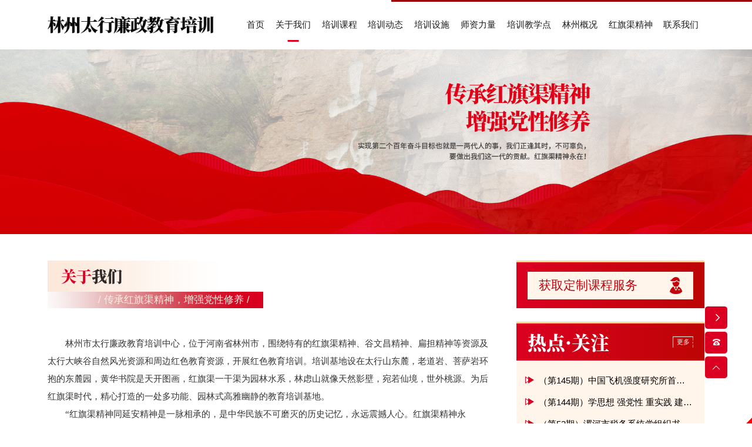

--- FILE ---
content_type: text/html; charset=utf-8
request_url: http://hqqthlz.com/company.html
body_size: 6578
content:
<!DOCTYPE html>
<html>

<head>
    <meta charset="UTF-8">
<meta http-equiv="X-UA-Compatible" content="ie=edge">
<title>关于我们-林州市太行廉政教育培训中心</title>
<meta name="keywords" content="红旗渠干部学院,红旗渠培训学校,红旗渠红色培训,红旗渠教育培训,红旗渠精神学习,红旗渠教育基地">
<meta name="description" content="林州市太行廉政教育培训中心,提供红旗渠干部培训,红旗渠精神学习,红旗渠红色精神教育,红旗渠红色教育培训服务.是一所以新时代中国特色社会主义思想为指导，集党性教育、红旗渠精神教育、谷文昌精神、扁担精神教育等实践锻炼和能力拓展为一体的培训中心。">
<meta name="viewport" content="user-scalable=no,initial-scale=1,maximum-scale=1,minimum-scale=1,width=device-width,height=device-height" />
<link rel="stylesheet" href="/static/index/zm001/bootstrap-5.1.3/css/bootstrap.min.css">
<link rel="stylesheet" href="/static/index/zm001/css/animate.min.css?v=1.1">
<link rel="stylesheet" href="//at.alicdn.com/t/c/font_3456764_y7cf6fxjke.css">
<link rel="stylesheet" href="/static/index/zm001/css/main.css?v=1.1">
<link rel="stylesheet" href="/static/index/zm001/css/iconfont.css?v=1.1">
<link rel="stylesheet" href="/static/index/zm001/css/responsive.css?v=1.1?1769004084">
<script src="/static/index/zm001/js/jquery-3.6.0.min.js"></script>
<script src="/static/index/zm001/bootstrap-5.1.3/js/bootstrap.min.js"></script>
</head>

<body id="company">
    <header class="position-relative">
    <div class="header_line"></div>
    <div id="name_box_w_replace"></div>
    <!-- name_box_w -->
    <div id="name_box_w">
        <div class="container h-100 d-flex justify-content-between align-items-center">
            <div id="header_logo" class="flex-shrink-1">
                <a href="/" title="林州市太行廉政教育培训中心">
                    <img src="/uploads/20240109/a303487cad88c29eed444e87dafea789.png" class="img-fluid">
                </a>
            </div>
            <div id="header_nav" class="d-none d-xl-flex align-items-center flex-grow-1">
                <ul class="navI d-flex lh-base w-100">
    <li class="flex-fill">
        <a href="/" title="网站首页">
            <p>首页</p>
        </a>
    </li>
    <li class="flex-fill">
        <a href="/company.html" title="关于我们">
            <p>关于我们</p>
        </a>
    </li>
    <li class="flex-fill position-relative" id="nav_2">
        <a href="/product.html" title="培训课程">
            <p>培训课程</p>
        </a>
        <div class="children">
            <ul>
                                <li class="clamp clamp-1">
                    <a href="/proinfo/1.html" title="二日课程">二日课程</a>
                </li>
                                <li class="clamp clamp-1">
                    <a href="/proinfo/2.html" title="三日课程">三日课程</a>
                </li>
                                <li class="clamp clamp-1">
                    <a href="/proinfo/3.html" title="四日课程">四日课程</a>
                </li>
                                <li class="clamp clamp-1">
                    <a href="/proinfo/4.html" title="五日课程">五日课程</a>
                </li>
                                <li class="clamp clamp-1">
                    <a href="/proinfo/5.html" title="六日课程">六日课程</a>
                </li>
                                <li class="clamp clamp-1">
                    <a href="/proinfo/6.html" title="七日课程">七日课程</a>
                </li>
                                <li class="clamp clamp-1">
                    <a href="/proinfo/7.html" title="研学课程">研学课程</a>
                </li>
                                <li class="clamp clamp-1">
                    <a href="/proinfo/8.html" title="党派培训课程">党派培训课程</a>
                </li>
                            </ul>
        </div>
    </li>
        <li class="flex-fill position-relative" id="nav_9">
                <a href="/article/14.html" title="培训动态">
            <p>培训动态</p>
        </a>
                <div class="children">
            <ul>
                                <li class="clamp clamp-1">
                    <a href="/article/16.html" title="学员心声">学员心声</a>
                </li>
                                <li class="clamp clamp-1">
                    <a href="/article/17.html" title="培训掠影">培训掠影</a>
                </li>
                                <li class="clamp clamp-1">
                    <a href="/article/18.html" title="培训视频">培训视频</a>
                </li>
                       
            </ul>
        </div> 
    </li>
        <li class="flex-fill position-relative" id="nav_11">
        <a href="/article/11.html" title="培训设施">
            <p>培训设施</p>
        </a>
        <div class="children">
            <ul>
                                <li class="clamp clamp-1">
                    <a href="/article/19.html" title="会议设施">会议设施</a>
                </li>
                                <li class="clamp clamp-1">
                    <a href="/article/20.html" title="住宿设施">住宿设施</a>
                </li>
                                <li class="clamp clamp-1">
                    <a href="/article/21.html" title="餐厅设施">餐厅设施</a>
                </li>
                                <li class="clamp clamp-1">
                    <a href="/article/22.html" title="配套设施">配套设施</a>
                </li>
                            </ul>
        </div> 
    </li>
        <li class="flex-fill">
        <a href="/article/12.html" title="师资力量">
            <p>师资力量</p>
        </a>
    </li>
        <li class="flex-fill position-relative" id="nav_13">
        <a href="/article/13.html" title="培训教学点">
            <p>培训教学点</p>
        </a>
        <div class="children">
            <ul>
                                <li class="clamp clamp-1">
                    <a href="/article/23.html" title="林州教学点">林州教学点</a>
                </li>
                                <li class="clamp clamp-1">
                    <a href="/article/24.html" title="延伸教学点">延伸教学点</a>
                </li>
                       
            </ul>
        </div> 
    </li>
        <li class="flex-fill position-relative" id="nav_29">
        <a href="/article/29.html" title="林州概况">
            <p>林州概况</p>
        </a>
        <div class="children">
            <ul>
                                <li class="clamp clamp-1">
                    <a href="/articleinfo/470.html" title="林州市情">林州市情</a>
                </li>
                                <li class="clamp clamp-1">
                    <a href="/articleinfo/472.html" title="林州交通">林州交通</a>
                </li>
                                <li class="clamp clamp-1">
                    <a href="/articleinfo/471.html" title="林州经济">林州经济</a>
                </li>
                                <li class="clamp clamp-1">
                    <a href="/articleinfo/473.html" title="社会事业">社会事业</a>
                </li>
                                <li class="clamp clamp-1">
                    <a href="/articleinfo/474.html" title="发展蓝图">发展蓝图</a>
                </li>
                            </ul>
        </div> 
    </li>
        <li class="flex-fill position-relative" id="nav_15">
        <a href="/article/15.html" title="红旗渠精神">
            <p>红旗渠精神</p>
        </a>
        <div class="children">
            <ul>
                <li class="clamp clamp-1">
                    <a target="_blank" href="https://www.720yun.com/t/9d7jeOyakO0?scene_id=17656121" title="VR红旗渠">VR红旗渠</a>
                </li>
                                <li class="clamp clamp-1">
                    <a href="/articleinfo/463.html" title="建渠英模">建渠英模</a>
                </li>
                                <li class="clamp clamp-1">
                    <a href="/articleinfo/462.html" title="工程介绍">工程介绍</a>
                </li>
                                <li class="clamp clamp-1">
                    <a href="/articleinfo/461.html" title="精神内涵">精神内涵</a>
                </li>
                                <li class="clamp clamp-1">
                    <a href="/articleinfo/460.html" title="精神传承">精神传承</a>
                </li>
                                <li class="clamp clamp-1">
                    <a href="/article/30.html" title="精神文献">精神文献</a>
                </li>
                                <li class="clamp clamp-1">
                    <a href="/article/31.html" title="图集影像">图集影像</a>
                </li>
                            </ul>
        </div> 
    </li>
     
    <li class="flex-fill">
        <a href="/contact.html" title="联系我们">
            <p>联系我们</p>
        </a>
    </li>
</ul>
            </div>
            <div class="d-flex justify-content-center align-items-center">
                <div id="header_tel_box" class="tel_box d-none justify-content-center align-items-center">
                    <i class="iconfont2022 iconkefu4 base_color"></i>
                    <span class="sys-heavy ms-2">16603728766</span>
                </div>
                <div id="m_nav" class="d-flex justify-content-center align-items-center d-xl-none"><link rel="stylesheet" href="/static/index/zm001/nav/css/nav.css?v=1769004084">
<div class="menu-btn d-xl-none">
  <div class="line line--1"></div>
  <div class="line line--2"></div>
  <div class="line line--3"></div>
</div>
<nav class="m_nav">
  <div class="nav-links">
    <div class="navtop">
      <div class="mb-4">
        <a href="/" title="林州市太行廉政教育培训中心" class="logo_name base_color">
          林州市太行廉政教育培训中心        </a>
      </div>
      <ul>
        <li class="nav-item"><a href="/" class="link" title="网站首页">网站首页</a></li>
        <li class="nav-item"><a href="/company.html" class="link" title="关于我们">关于我们</a></li>
        <li class="nav-item">
          <div class="link"><a href="/Product.html" title="培训课程">培训课程</a></div>
          <div class="navsub">
                        <div class="nav-subitem">
              <a href="/proinfo/1.html" title="二日课程" class="d-flex justify-content-between align-items-center">
                <div class="clamp clamp-1">二日课程</div>
                <div>→</div>
              </a>
            </div>
                        <div class="nav-subitem">
              <a href="/proinfo/2.html" title="三日课程" class="d-flex justify-content-between align-items-center">
                <div class="clamp clamp-1">三日课程</div>
                <div>→</div>
              </a>
            </div>
                        <div class="nav-subitem">
              <a href="/proinfo/3.html" title="四日课程" class="d-flex justify-content-between align-items-center">
                <div class="clamp clamp-1">四日课程</div>
                <div>→</div>
              </a>
            </div>
                        <div class="nav-subitem">
              <a href="/proinfo/4.html" title="五日课程" class="d-flex justify-content-between align-items-center">
                <div class="clamp clamp-1">五日课程</div>
                <div>→</div>
              </a>
            </div>
                        <div class="nav-subitem">
              <a href="/proinfo/5.html" title="六日课程" class="d-flex justify-content-between align-items-center">
                <div class="clamp clamp-1">六日课程</div>
                <div>→</div>
              </a>
            </div>
                        <div class="nav-subitem">
              <a href="/proinfo/6.html" title="七日课程" class="d-flex justify-content-between align-items-center">
                <div class="clamp clamp-1">七日课程</div>
                <div>→</div>
              </a>
            </div>
                        <div class="nav-subitem">
              <a href="/proinfo/7.html" title="研学课程" class="d-flex justify-content-between align-items-center">
                <div class="clamp clamp-1">研学课程</div>
                <div>→</div>
              </a>
            </div>
                        <div class="nav-subitem">
              <a href="/proinfo/8.html" title="党派培训课程" class="d-flex justify-content-between align-items-center">
                <div class="clamp clamp-1">党派培训课程</div>
                <div>→</div>
              </a>
            </div>
                      </div>
        </li>
                <li class="nav-item">
                    <div class="link">
            <a href="/article/14.html" title="培训动态">培训动态</a>
          </div>
                      <div class="navsub">
                        <div class="nav-subitem">
              <a href="/article/16.html" title="学员心声" class="d-flex justify-content-between align-items-center">
                <div class="clamp clamp-1">学员心声</div>
                <div>→</div>
              </a>
            </div>
                        <div class="nav-subitem">
              <a href="/article/17.html" title="培训掠影" class="d-flex justify-content-between align-items-center">
                <div class="clamp clamp-1">培训掠影</div>
                <div>→</div>
              </a>
            </div>
                        <div class="nav-subitem">
              <a href="/article/18.html" title="培训视频" class="d-flex justify-content-between align-items-center">
                <div class="clamp clamp-1">培训视频</div>
                <div>→</div>
              </a>
            </div>
                      </div>
        </li>
                <li class="nav-item">
          <div class="link">
            <a href="/article/11.html" title="培训设施">培训设施</a>
          </div>
          <div class="navsub">
                        <div class="nav-subitem">
              <a href="/article/19.html" title="会议设施" class="d-flex justify-content-between align-items-center">
                <div class="clamp clamp-1">会议设施</div>
                <div>→</div>
              </a>
            </div>
                        <div class="nav-subitem">
              <a href="/article/20.html" title="住宿设施" class="d-flex justify-content-between align-items-center">
                <div class="clamp clamp-1">住宿设施</div>
                <div>→</div>
              </a>
            </div>
                        <div class="nav-subitem">
              <a href="/article/21.html" title="餐厅设施" class="d-flex justify-content-between align-items-center">
                <div class="clamp clamp-1">餐厅设施</div>
                <div>→</div>
              </a>
            </div>
                        <div class="nav-subitem">
              <a href="/article/22.html" title="配套设施" class="d-flex justify-content-between align-items-center">
                <div class="clamp clamp-1">配套设施</div>
                <div>→</div>
              </a>
            </div>
                      </div>
        </li>
                <li class="nav-item">
          <a href="/article/12.html" class="link" title="师资力量">师资力量</a>
        </li>
                <li class="nav-item">
          <div class="link">
            <a href="/article/23.html" title="培训教学点">培训教学点</a>
          </div>
          <div class="navsub">
                        <div class="nav-subitem">
              <a href="/article/23.html" title="林州教学点" class="d-flex justify-content-between align-items-center">
                <div class="clamp clamp-1">林州教学点</div>
                <div>→</div>
              </a>
            </div>
                        <div class="nav-subitem">
              <a href="/article/24.html" title="延伸教学点" class="d-flex justify-content-between align-items-center">
                <div class="clamp clamp-1">延伸教学点</div>
                <div>→</div>
              </a>
            </div>
                      </div>
        </li>
                <li class="nav-item">
          <div class="link">
            <a href="/article/29.html" title="林州概况">林州概况</a>
          </div>
          <div class="navsub">
                        <div class="nav-subitem">
              <a href="/articleinfo/470.html" title="林州市情" class="d-flex justify-content-between align-items-center">
                <div class="clamp clamp-1">林州市情</div>
                <div>→</div>
              </a>
            </div>
                        <div class="nav-subitem">
              <a href="/articleinfo/472.html" title="林州交通" class="d-flex justify-content-between align-items-center">
                <div class="clamp clamp-1">林州交通</div>
                <div>→</div>
              </a>
            </div>
                        <div class="nav-subitem">
              <a href="/articleinfo/471.html" title="林州经济" class="d-flex justify-content-between align-items-center">
                <div class="clamp clamp-1">林州经济</div>
                <div>→</div>
              </a>
            </div>
                        <div class="nav-subitem">
              <a href="/articleinfo/473.html" title="社会事业" class="d-flex justify-content-between align-items-center">
                <div class="clamp clamp-1">社会事业</div>
                <div>→</div>
              </a>
            </div>
                        <div class="nav-subitem">
              <a href="/articleinfo/474.html" title="发展蓝图" class="d-flex justify-content-between align-items-center">
                <div class="clamp clamp-1">发展蓝图</div>
                <div>→</div>
              </a>
            </div>
                      </div>
        </li>
                <li class="nav-item">
          <div class="link">
            <a href="/article/15.html" title="红旗渠精神">红旗渠精神</a>
          </div>
          <div class="navsub">
          <div class="nav-subitem">
              <a target="_blank" href="https://www.720yun.com/t/9d7jeOyakO0?scene_id=17656121" title="VR红旗渠" class="d-flex justify-content-between align-items-center">
                <div class="clamp clamp-1">VR红旗渠</div>
                <div>→</div>
              </a>
            </div>
                        <div class="nav-subitem">
              <a href="/articleinfo/463.html" title="建渠英模" class="d-flex justify-content-between align-items-center">
                <div class="clamp clamp-1">建渠英模</div>
                <div>→</div>
              </a>
            </div>
                        <div class="nav-subitem">
              <a href="/articleinfo/462.html" title="工程介绍" class="d-flex justify-content-between align-items-center">
                <div class="clamp clamp-1">工程介绍</div>
                <div>→</div>
              </a>
            </div>
                        <div class="nav-subitem">
              <a href="/articleinfo/461.html" title="精神内涵" class="d-flex justify-content-between align-items-center">
                <div class="clamp clamp-1">精神内涵</div>
                <div>→</div>
              </a>
            </div>
                        <div class="nav-subitem">
              <a href="/articleinfo/460.html" title="精神传承" class="d-flex justify-content-between align-items-center">
                <div class="clamp clamp-1">精神传承</div>
                <div>→</div>
              </a>
            </div>
                        <div class="nav-subitem">
              <a href="/article/30.html" title="精神文献" class="d-flex justify-content-between align-items-center">
                <div class="clamp clamp-1">精神文献</div>
                <div>→</div>
              </a>
            </div>
                        <div class="nav-subitem">
              <a href="/article/31.html" title="图集影像" class="d-flex justify-content-between align-items-center">
                <div class="clamp clamp-1">图集影像</div>
                <div>→</div>
              </a>
            </div>
                      </div>
        </li>
                <li class="nav-item">
          <a href="/contact.html" class="link" title="联系我们">联系我们</a>
        </li>
      </ul>
    </div>
    <div class="navbottom">
      <a href="tel:16603728766">
        <i class="iconfont2022 icondianhua-yuankuang">
        </i>
        16603728766      </a>
    </div>
  </div>
</nav></div>
            </div>
        </div>
    </div>
    <!-- name_box_w -->
        <div id="page_banner_box" class="position-relative overflow-hidden bg-light">
        <div class="banner_s">
            <img src="/static/index/zm001/images/page_banner.jpg" alt="林州市太行廉政教育培训中心" class="img-fluid">
        </div>
    </div>
    </header>
    <main>
        <div id="box1" class="py-4 py-xl-5 overflow-hidden">
            <div class="container">
                <div class="page_row row justify-content-lg-between">
                    <div class="col-12 col-lg-auto order-last mt-4 mt-lg-0" id="page_left">
    <div class="slider_type">
        <div id="slider_01" class="slider_type_header d-flex align-items-center mb-4">
            <a href="/contact.html" class="title d-flex justify-content-between align-items-center">
                <span>获取定制课程服务</span> <img src="/static/index/zm001/images/icon_ren.png" />
            </a>
        </div>
        <div id="slider_02" class="slider_type_header d-flex align-items-center">
            <div class="box_header d-flex justify-content-between align-items-center">
                <span class="tit sys-heavy text-white">热点·关注</span>
                <a class="more" href="/article/9.html" title="更多">更多</a>
            </div>
        </div>
        <div class="slider_type_list mb-4">
            <ul>
                                <li>
                    <a href="/articleinfo/536.html" title="（第145期）中国飞机强度研究所首期“青马工程”红旗渠学习圆满结业" class="d-block ">
                        <p class="d-flex align-items-center">
                            <img src="/static/index/zm001/images/dot.png" class="me-2" />
                            <span class="clamp clamp-1">（第145期）中国飞机强度研究所首期“青马工程”红旗渠学习圆满结业</span>
                        </p>
                    </a>
                </li>
                                <li>
                    <a href="/articleinfo/532.html" title="（第144期）学思想 强党性 重实践 建新功 西咸新区北控环保科技教育实践活动取得丰硕成果" class="d-block ">
                        <p class="d-flex align-items-center">
                            <img src="/static/index/zm001/images/dot.png" class="me-2" />
                            <span class="clamp clamp-1">（第144期）学思想 强党性 重实践 建新功 西咸新区北控环保科技教育实践活动取得丰硕成果</span>
                        </p>
                    </a>
                </li>
                                <li>
                    <a href="/articleinfo/223.html" title="（第52期）漯河市税务系统党组织书记培训班 圆满结业" class="d-block ">
                        <p class="d-flex align-items-center">
                            <img src="/static/index/zm001/images/dot.png" class="me-2" />
                            <span class="clamp clamp-1">（第52期）漯河市税务系统党组织书记培训班 圆满结业</span>
                        </p>
                    </a>
                </li>
                                <li>
                    <a href="/articleinfo/528.html" title="（第143期）武昌区2023年度立功公务员红色培训在我中心圆满完成" class="d-block ">
                        <p class="d-flex align-items-center">
                            <img src="/static/index/zm001/images/dot.png" class="me-2" />
                            <span class="clamp clamp-1">（第143期）武昌区2023年度立功公务员红色培训在我中心圆满完成</span>
                        </p>
                    </a>
                </li>
                                <li>
                    <a href="/articleinfo/245.html" title="（第73期）“学习百年党史，弘扬红旗渠精神”——濮阳市华龙区人民法院在我中心开班（第一期）" class="d-block ">
                        <p class="d-flex align-items-center">
                            <img src="/static/index/zm001/images/dot.png" class="me-2" />
                            <span class="clamp clamp-1">（第73期）“学习百年党史，弘扬红旗渠精神”——濮阳市华龙区人民法院在我中心开班（第一期）</span>
                        </p>
                    </a>
                </li>
                                <li>
                    <a href="/articleinfo/224.html" title="（第53期）林州市建筑职业技术学院思想政治教学部“走进红旗渠”实践教学" class="d-block ">
                        <p class="d-flex align-items-center">
                            <img src="/static/index/zm001/images/dot.png" class="me-2" />
                            <span class="clamp clamp-1">（第53期）林州市建筑职业技术学院思想政治教学部“走进红旗渠”实践教学</span>
                        </p>
                    </a>
                </li>
                                <li>
                    <a href="/articleinfo/226.html" title="（第55期）甘肃省某市行政村专职化党组织书记示范培训班（第二期）" class="d-block ">
                        <p class="d-flex align-items-center">
                            <img src="/static/index/zm001/images/dot.png" class="me-2" />
                            <span class="clamp clamp-1">（第55期）甘肃省某市行政村专职化党组织书记示范培训班（第二期）</span>
                        </p>
                    </a>
                </li>
                            </ul>
        </div>
        <div id="slider_03" class="slider_type_header d-flex align-items-center">
            <div class="box_header d-flex justify-content-between align-items-center">
                <span class="tit sys-heavy text-white">推荐·课程</span>
                <a class="more" href="/product.html" title="更多">更多</a>
            </div>
        </div>
        <div class="slider_type_list">
            <ul>
                                <li>
                    <a href="/proinfo/1.html" title="二日课程" class="d-block">
                     <p class="d-flex justify-content-between align-items-center">
                        <span class="clamp clamp-1">二日课程</span>
                        <i class="iconfont2022 iconjiantou-you ms-2"></i>
                    </p>
                </a>
            </li>
                            <li>
                    <a href="/proinfo/2.html" title="三日课程" class="d-block">
                     <p class="d-flex justify-content-between align-items-center">
                        <span class="clamp clamp-1">三日课程</span>
                        <i class="iconfont2022 iconjiantou-you ms-2"></i>
                    </p>
                </a>
            </li>
                            <li>
                    <a href="/proinfo/3.html" title="四日课程" class="d-block">
                     <p class="d-flex justify-content-between align-items-center">
                        <span class="clamp clamp-1">四日课程</span>
                        <i class="iconfont2022 iconjiantou-you ms-2"></i>
                    </p>
                </a>
            </li>
                            <li>
                    <a href="/proinfo/4.html" title="五日课程" class="d-block">
                     <p class="d-flex justify-content-between align-items-center">
                        <span class="clamp clamp-1">五日课程</span>
                        <i class="iconfont2022 iconjiantou-you ms-2"></i>
                    </p>
                </a>
            </li>
                            <li>
                    <a href="/proinfo/5.html" title="六日课程" class="d-block">
                     <p class="d-flex justify-content-between align-items-center">
                        <span class="clamp clamp-1">六日课程</span>
                        <i class="iconfont2022 iconjiantou-you ms-2"></i>
                    </p>
                </a>
            </li>
                            <li>
                    <a href="/proinfo/6.html" title="七日课程" class="d-block">
                     <p class="d-flex justify-content-between align-items-center">
                        <span class="clamp clamp-1">七日课程</span>
                        <i class="iconfont2022 iconjiantou-you ms-2"></i>
                    </p>
                </a>
            </li>
                            <li>
                    <a href="/proinfo/7.html" title="研学课程" class="d-block">
                     <p class="d-flex justify-content-between align-items-center">
                        <span class="clamp clamp-1">研学课程</span>
                        <i class="iconfont2022 iconjiantou-you ms-2"></i>
                    </p>
                </a>
            </li>
                            <li>
                    <a href="/proinfo/8.html" title="党派培训课程" class="d-block">
                     <p class="d-flex justify-content-between align-items-center">
                        <span class="clamp clamp-1">党派培训课程</span>
                        <i class="iconfont2022 iconjiantou-you ms-2"></i>
                    </p>
                </a>
            </li>
                    </ul>
    </div>
</div>
</div>
                    <div class="col-12 col-lg-auto" id="page_right">
                        <div class="page_title">
                            <div class="box_header">
                                <p class="title sys-heavy">
                                    <span class="base_color">关于</span>
                                    <span>我们</span>
                                </p>
                                <p class="desc">/   传承红旗渠精神，增强党性修养  /</p>
                            </div>
                        </div>
                        <!--  -->
                        <div class="mainInfo text-justify lh-lg my-4 my-xl-5">
                            <p>　　林州市太行廉政教育培训中心，位于河南省林州市，围绕特有的红旗渠精神、谷文昌精神、扁担精神等资源及太行大峡谷自然风光资源和周边红色教育资源，开展红色教育培训。培训基地设在太行山东麓，老道岩、菩萨岩环抱的东麓园，黄华书院是天开图画，红旗渠一干渠为园林水系，林虑山就像天然影壁，宛若仙境，世外桃源。为后红旗渠时代，精心打造的一处多功能、园林式高雅幽静的教育培训基地。</p><p>　　“红旗渠精神同延安精神是一脉相承的，是中华民族不可磨灭的历史记忆，永远震撼人心。红旗渠精神永在！”公司秉承“传承红旗渠精神，增强党性修养”的办学宗旨，依托红旗渠纪念馆、红旗渠青年洞、扁担精神纪念馆、谷文昌生平事迹展、殷墟博物苑、中国文字博物馆等，打造了一批主题突出、特色鲜明的理论、现场、体验和互动的教学课程，创新课堂教学、现场体验、观摩考察、互动访谈、分组研讨、主题教室、案例教学等多种教学方法，设计了三、五、七天不同时长、不同层级、不同行业学员培训模块，增强了培训的针对性和实效性，形成了以学习贯彻习近平新时代中国特色社会主义思想为主线，红旗渠精神及其当代传承弘扬为特色的党性教育课程体系。多次接待各级各类培训，受到普遍好评。</p>                        </div>
                                                <!--  -->
                    </div>
                </div>
            </div>
        </div>
    </main>
    <footer id="footer" class="page-footer position-relative">
    <div id="footer_main" class="container">
        <div class="row row-cols-1 row-cols-lg-2 justify-content-center justify-content-lg-between">
            <div id="e1" class="col d-none d-lg-block">
                <div class="d-flex lh-lg">
                    <dl class="row row-cols-2 flex-fill ps-3 ps-lg-4">
                                                <dt>
                                                        <a href="/article/14.html" title="培训动态">培训动态</a>
                                                    </dt>
                        <dd>
                                                        <a href="/article/16.html" title="学员心声">学员心声</a>
                                                        <a href="/article/17.html" title="培训掠影">培训掠影</a>
                                                        <a href="/article/18.html" title="培训视频">培训视频</a>
                                                    </dd> 
                         
                    </dl>
                    <dl class="row row-cols-2 flex-fill ps-3 ps-lg-4">
                                                <dt><a href="/article/11.html" title="培训设施">培训设施</a></dt>
                        <dd>
                                                        <a href="/article/19.html" title="会议设施">会议设施</a>
                                                        <a href="/article/20.html" title="住宿设施">住宿设施</a>
                                                        <a href="/article/21.html" title="餐厅设施">餐厅设施</a>
                                                        <a href="/article/22.html" title="配套设施">配套设施</a>
                                                    </dd> 
                         
                    </dl>
                    <dl class="row row-cols-2 flex-fill ps-3 ps-lg-4">
                                                <dt><a href="/article/13.html" title="培训教学点">培训教学点</a></dt>
                        <dd>
                                                        <a href="/article/23.html" title="林州教学点">林州教学点</a>
                                                        <a href="/article/24.html" title="延伸教学点">延伸教学点</a>
                                                    </dd> 
                         
                    </dl>
                    <dl class="row row-cols-2 flex-fill ps-3 ps-lg-4">
                                                <dt><a href="/article/29.html" title="林州概况">林州概况</a></dt>
                        <dd>
                                                           <a href="/articleinfo/470.html" title="林州市情">林州市情</a>
                                                            <a href="/articleinfo/472.html" title="林州交通">林州交通</a>
                                                            <a href="/articleinfo/471.html" title="林州经济">林州经济</a>
                                                            <a href="/articleinfo/473.html" title="社会事业">社会事业</a>
                                                            <a href="/articleinfo/474.html" title="发展蓝图">发展蓝图</a>
                                                    </dd> 
                         
                    </dl>
                </div>
            </div>
            <div id="e2" class="col d-flex justify-content-center justify-content-lg-end">
                <div id="footer_tel_box" class="tel_box d-flex justify-content-center align-items-center">
                    <i class="iconfont2022 iconkefu4 base_color"></i>
                    <span class="sys-heavy ms-2">16603728766</span>
                </div>
            </div>
        </div>
    </div>
    <div id="footer_copy" class="border-top">
        <div class="container position-relative">
            <div class="row gy-1 lh-lg justify-content-center">
                <div class="col-12 text-center">
                <div class="text-center">邮箱：hqqlhh@163.com<br class="d-lg-none" />　地址：河南省林州市红旗渠大道西头 林州市红旗渠精神培训管理办公室　<br class="d-lg-none" />电话：16603728766                    </div>
                </div>
                <div class="col-12 col-md-auto mb-lg-0">
                    <div class="d-flex justify-content-center align-items-center">
                        <span>林州市太行廉政教育培训中心【官网】</span> <script src="http://year.ayqingfeng.cn/xinnian/xn.js" language="JavaScript"></script>                    </div>
                </div>
                <div class="col-12 col-md-auto">
                    <div class="d-flex justify-content-center align-items-center flex-wrap">
                        <a href="https://beian.miit.gov.cn/#/Integrated/index" target="_blank" class="col-auto">豫ICP备2023039396号</a>                    </div>
                </div>
            </div>
        </div>
    </div>
</footer>
<nav id="page-footer-gt" class="fixed-bottom d-lg-none base_bg">
    <ul class="d-flex">
        <li class="flex-fill">
        <a href="/" title="首页">
                <div>
                    <p>
                        <i class="iconfont2022 iconshouye4"></i>
                    </p>
                    <p>
                        首页
                    </p>
                </div>
            </a>
        </li>
        <li class="flex-fill">
            <a href="/product.html" title="课程">
                <div>
                    <p>
                        <i class="iconfont2022 iconshangpin_chanpinguige"></i>
                    </p>
                    <p>
                        课程
                    </p>
                </div>
            </a>
        </li>
        <li class="flex-fill">
            <a href="/article/14.html" title="培训">
                <div>
                    <p>
                        <i class="iconfont2022 iconhezuo1"></i>
                    </p>
                    <p>
                        培训
                    </p>
                </div>
            </a>
        </li>
        <li class="flex-fill">
            <a href="tel:16603728766" title="电话">
                <div>
                    <p>
                        <i class="iconfont2022 iconweibiaoti--"></i>
                    </p>
                    <p>
                        电话
                    </p>
                </div>
            </a>
        </li>
        <li class="flex-fill" id="back" onClick="gotoTop();return false;">
            <a>
                <i class="iconfont2022 iconfanhuidingbu"></i>
            </a>
        </li>
    </ul>
</nav>
<a class="open base_bg text-grey2" onClick="openBox();return false;" title="打开窗口">
    <span style="transform: rotate(180deg);">
        <i class="iconfont2022 iconjiantou text-white" title="打开窗口"></i>
    </span>
</a>
<div class="floating_ck rounded-lg d-none d-lg-flex">
    <dl>
        <dd class="btn_close">
            <span onClick="closeBox();return false;"><i class="iconfont2022 iconjiantou" title="关闭窗口"></i></span>
        </dd>
                <dd class="quote d-none d-lg-flex">
            <i class="iconfont2022 icondianhuazixun1"></i>
            <div class="floating_left base_bg">
                <p class="fw-bold">16603728766</p>
            </div>
        </dd>
                <dd class="return">
            <i class="iconfont2022 icontop" onClick="gotoTop();return false;"></i>
        </dd>
    </dl>
</div>
<link rel="stylesheet" href="/static/index/zm001/piao/style.css">
<script src="/static/index/zm001/piao/top.js" language="JavaScript" type="text/javascript"></script>
<script src="/static/index/zm001/js/layer/layer.js"></script>
<script src="/static/index/zm001/js/jquery.form.js"></script>
<script src="/static/index/zm001/js/common.js"></script>
<script src="/static/index/zm001/nav/js/nav.js"></script>
<script>
    $(document).ready(function() {
        $(".navI>li>a[title = '#']").parent().addClass("active");
        $(".navI>li>a[title = '关于我们']").parent().addClass("active");
        $(".children a[title = '关于我们']").addClass("active");
        $(".children a[title = '#']").addClass("active");
        $(".children a[title = '#']").addClass("active");
        $(".m_nav li>a[title = '关于我们']").parent().addClass("active");
        $(".m_nav li>a[title = '#']").parent().addClass("active");
        $(".m_nav li>div.link>a[title = '关于我们']").parent().parent().addClass("active");
        $(".m_nav li>div.link>a[title = '#']").parent().parent().addClass("active");
        $(".navsub a[title = '关于我们']").addClass("active");
        $(".navsub a[title = '#']").addClass("active");
        $(".navsub a[title = '#").addClass("active");
    });
</script>
<script>
var lastPage = '';
// 分页
$('.page-btn').click(function() {
    var page = Number($('.page-inner input[name=page]').val())
    if (page > lastPage) {
        layer.msg('不能超过最大分页数');
        return false;
    } else {
        var href = $(this).attr('data-href');
        $(this).attr('href', href + page);
    }
});
</script>
<script>
    (function() {
        var bp = document.createElement('script');
        var curProtocol = window.location.protocol.split(':')[0];
        if (curProtocol === 'https') {
            bp.src = 'https://zz.bdstatic.com/linksubmit/push.js';
        } else {
            bp.src = 'http://push.zhanzhang.baidu.com/push.js';
        }
        var s = document.getElementsByTagName("script")[0];
        s.parentNode.insertBefore(bp, s);
    })();
</script>
</body>
</html>

--- FILE ---
content_type: text/css
request_url: http://at.alicdn.com/t/c/font_3456764_y7cf6fxjke.css
body_size: 10358
content:
@font-face {
  font-family: "iconfont2022"; /* Project id 3456764 */
  src: url('//at.alicdn.com/t/c/font_3456764_y7cf6fxjke.woff2?t=1704677599703') format('woff2'),
       url('//at.alicdn.com/t/c/font_3456764_y7cf6fxjke.woff?t=1704677599703') format('woff'),
       url('//at.alicdn.com/t/c/font_3456764_y7cf6fxjke.ttf?t=1704677599703') format('truetype');
}

.iconfont2022 {
  font-family: "iconfont2022" !important;
  font-size: 16px;
  font-style: normal;
  -webkit-font-smoothing: antialiased;
  -moz-osx-font-smoothing: grayscale;
}

.iconwhatapp:before {
  content: "\ea1a";
}

.iconguanjiaowangtubiao06-copy:before {
  content: "\ea01";
}

.iconjianshe:before {
  content: "\ea02";
}

.iconzhaobiaofangan:before {
  content: "\ea03";
}

.iconbanhezhan:before {
  content: "\ea04";
}

.iconshiyougongye:before {
  content: "\ea05";
}

.icontuandui5:before {
  content: "\ea06";
}

.icondianli:before {
  content: "\ea07";
}

.iconshouye7:before {
  content: "\ea08";
}

.iconshuibengfang:before {
  content: "\ea09";
}

.iconbinandongshi:before {
  content: "\ea0a";
}

.iconchangyongtubiao1-100:before {
  content: "\ea0b";
}

.icon2-3-3houcheshiguanli:before {
  content: "\ea0c";
}

.iconzhinengkeji-icon-6:before {
  content: "\ea0d";
}

.iconbiandiansuo:before {
  content: "\ea0e";
}

.icontuandui6:before {
  content: "\ea0f";
}

.iconchangjia3:before {
  content: "\ea10";
}

.icona-24xiaoshi:before {
  content: "\ea11";
}

.iconcefengzhan:before {
  content: "\ea12";
}

.iconN-Pi-Bd-Bpc:before {
  content: "\ea13";
}

.iconchuansongdai:before {
  content: "\ea14";
}

.icona-3_huaban1fuben9:before {
  content: "\ea15";
}

.iconIndustrial:before {
  content: "\ea16";
}

.iconspecial18:before {
  content: "\ea17";
}

.icona-machinery:before {
  content: "\ea18";
}

.iconxiangdao:before {
  content: "\ea19";
}

.iconzongheshili:before {
  content: "\e9e5";
}

.iconcanyin2:before {
  content: "\e9fb";
}

.iconchanpin4:before {
  content: "\e9fc";
}

.iconchangjiazhixiao:before {
  content: "\e9fd";
}

.iconpinpaishili:before {
  content: "\e9fe";
}

.iconchanpin5:before {
  content: "\e9ff";
}

.icondata-crop-silkworm:before {
  content: "\ea00";
}

.iconjumu:before {
  content: "\e9b0";
}

.iconcehua:before {
  content: "\e9b5";
}

.icontuanduiguanli:before {
  content: "\e9c4";
}

.iconshouye6:before {
  content: "\e9d0";
}

.iconxijubiaoyan-:before {
  content: "\e9e0";
}

.iconxinyu:before {
  content: "\e9e2";
}

.iconguanli:before {
  content: "\e9e3";
}

.icontiaoshi:before {
  content: "\e9e4";
}

.iconhome3:before {
  content: "\e9e6";
}

.icongongchengjianshe1:before {
  content: "\e9e7";
}

.iconwanchenggoutong:before {
  content: "\e9e8";
}

.iconguige:before {
  content: "\e9e9";
}

.icongerenzhongxin1:before {
  content: "\e9ea";
}

.iconfuwu6:before {
  content: "\e9eb";
}

.iconkucunguanli:before {
  content: "\e9ec";
}

.iconxiaoxigoutong:before {
  content: "\e9ed";
}

.icon1_xiqubaike:before {
  content: "\e9ef";
}

.icondianhua22:before {
  content: "\e9f0";
}

.iconshengchanguanli:before {
  content: "\e9f1";
}

.iconshengchanjihua:before {
  content: "\e9f2";
}

.iconkefu4:before {
  content: "\e9f3";
}

.icona-1_xiqu:before {
  content: "\e9f4";
}

.icongerenzhongxin2:before {
  content: "\e9f5";
}

.icondangxingjiaoyujidi:before {
  content: "\e9f6";
}

.iconbaojiadan-copy:before {
  content: "\e9f7";
}

.iconshili1:before {
  content: "\e9f8";
}

.iconpeixunguanli-1:before {
  content: "\e9f9";
}

.icona-ziyuan109:before {
  content: "\e9fa";
}

.icona-chanpin1:before {
  content: "\ebcc";
}

.iconliangyou:before {
  content: "\e9aa";
}

.icondianhua21:before {
  content: "\e9ab";
}

.icontuozhan:before {
  content: "\e9ac";
}

.iconxiuxianshipin:before {
  content: "\e9ad";
}

.iconfenggepitchon:before {
  content: "\e9ae";
}

.iconxiajiantou:before {
  content: "\e9af";
}

.iconchenghao3:before {
  content: "\e9b1";
}

.icontechan:before {
  content: "\e9b2";
}

.iconyewu:before {
  content: "\e9b3";
}

.icondizhi6:before {
  content: "\e9b6";
}

.iconyouxiang10:before {
  content: "\e9b7";
}

.icondaohang2:before {
  content: "\e9b9";
}

.iconliangyou1:before {
  content: "\e9ba";
}

.icontuanjianlvyou:before {
  content: "\e9bb";
}

.icondizhi7:before {
  content: "\e9bc";
}

.iconfangdichan1:before {
  content: "\eab0";
}

.iconjiantouarrow487:before {
  content: "\e9bd";
}

.iconjiantouarrow483:before {
  content: "\e9be";
}

.iconliangyou2:before {
  content: "\e9bf";
}

.iconchuanzhen1:before {
  content: "\eacd";
}

.iconsheji:before {
  content: "\e9c0";
}

.iconjiantou_xiangzuo:before {
  content: "\eb09";
}

.iconzhihuituanjian--zuzhiguanli:before {
  content: "\e9c1";
}

.iconyouxiang12:before {
  content: "\e9c2";
}

.icon24gl-hotel:before {
  content: "\e9c3";
}

.iconfazhanlicheng:before {
  content: "\e9c5";
}

.iconshengxian-shucai:before {
  content: "\e9c6";
}

.icongongchengjianshe:before {
  content: "\e9c7";
}

.iconchanpin-liangshendingzhi:before {
  content: "\e9c8";
}

.iconteaching:before {
  content: "\e9c9";
}

.iconzibenyoushi:before {
  content: "\e9ca";
}

.iconicon_xinyong_xianxing_jijin-129:before {
  content: "\e9cb";
}

.icondaohang3:before {
  content: "\e9cc";
}

.iconmubiao:before {
  content: "\e9cd";
}

.iconyuangongguanli1:before {
  content: "\e9ce";
}

.iconadjust-strap:before {
  content: "\e9cf";
}

.icontuanjian:before {
  content: "\e9d1";
}

.iconmenu_recruit_icon:before {
  content: "\e9d3";
}

.iconhuaban24:before {
  content: "\e9d4";
}

.iconhongsejiaoyu:before {
  content: "\e9d5";
}

.iconwuyeguanli:before {
  content: "\f715";
}

.iconshucai:before {
  content: "\e9d6";
}

.iconjiazhiguan1:before {
  content: "\e9d7";
}

.iconpeixun1:before {
  content: "\fd4a";
}

.iconhuiyuan1:before {
  content: "\ff51";
}

.iconqiyewenhua:before {
  content: "\e9d8";
}

.icondizhi9:before {
  content: "\e9d9";
}

.iconshangchao:before {
  content: "\e9da";
}

.iconxiaoxi:before {
  content: "\e9db";
}

.iconxiaoxi1:before {
  content: "\e9dc";
}

.iconicon_jiaoxuebanguanli:before {
  content: "\e9dd";
}

.iconfangdichan2:before {
  content: "\e9de";
}

.icontubiao_20_tuanjian:before {
  content: "\e9df";
}

.icona-peixun2:before {
  content: "\eb0e";
}

.iconfazhanlicheng1:before {
  content: "\e9e1";
}

.iconzanting:before {
  content: "\e9a1";
}

.iconrenyuan:before {
  content: "\e99f";
}

.icon-chanliangpianyiliang:before {
  content: "\e9a0";
}

.iconshejizhongxin:before {
  content: "\e9a3";
}

.iconup-copy-copy:before {
  content: "\e9a4";
}

.icongongchengjindutaizhangshuili:before {
  content: "\e9a5";
}

.icongongqi:before {
  content: "\e9a6";
}

.iconzhandimianjibeifen:before {
  content: "\e9a7";
}

.iconlianxiren3:before {
  content: "\e9a8";
}

.iconqiye4:before {
  content: "\e9a9";
}

.iconjifenjingyan:before {
  content: "\e992";
}

.iconfuwubaozhang:before {
  content: "\e993";
}

.iconchanpinguanli4:before {
  content: "\e994";
}

.icondizhi5:before {
  content: "\e996";
}

.iconarrow-round-b:before {
  content: "\e997";
}

.iconyiliaoqixie:before {
  content: "\e998";
}

.iconproductmanagement:before {
  content: "\e999";
}

.iconicon-zhiliang:before {
  content: "\e99a";
}

.iconyiliaoqixie1:before {
  content: "\e99b";
}

.iconlianxiren2:before {
  content: "\e9d2";
}

.iconyiliaoqixiezhanqu:before {
  content: "\e99c";
}

.iconzhiliangguanli:before {
  content: "\e99d";
}

.iconchangqudaohang:before {
  content: "\e99e";
}

.iconxiaochengxu:before {
  content: "\e990";
}

.icondianhua19:before {
  content: "\e98d";
}

.icondianhua20:before {
  content: "\e98f";
}

.iconduihaoxuanzhong:before {
  content: "\e991";
}

.iconzixun8:before {
  content: "\e98c";
}

.iconviideo:before {
  content: "\e9b8";
}

.iconjiguangqiegeji:before {
  content: "\e989";
}

.iconyoujian:before {
  content: "\e98a";
}

.iconzixun7:before {
  content: "\e98b";
}

.iconshilishangjia:before {
  content: "\e97c";
}

.iconyouxiang8:before {
  content: "\e983";
}

.iconqiyeyongdiananquan:before {
  content: "\e984";
}

.iconins:before {
  content: "\e985";
}

.icona-360quanjing:before {
  content: "\eddb";
}

.iconshiligongchang:before {
  content: "\e986";
}

.icondianxiandianlan1:before {
  content: "\e987";
}

.iconsvg-1814:before {
  content: "\e988";
}

.iconzhengshu-copy:before {
  content: "\e974";
}

.icontuite2:before {
  content: "\e978";
}

.iconFacebook:before {
  content: "\e979";
}

.iconchenghao2:before {
  content: "\e97a";
}

.iconquanjing:before {
  content: "\e97b";
}

.iconhuanjingzhengzhi:before {
  content: "\e97d";
}

.icondizhi4:before {
  content: "\e97e";
}

.icontougao:before {
  content: "\e97f";
}

.iconin:before {
  content: "\e980";
}

.icondianxiandianlan:before {
  content: "\e981";
}

.icondianhua18:before {
  content: "\e982";
}

.iconketingjiaju:before {
  content: "\e96a";
}

.iconshejiguifan:before {
  content: "\e973";
}

.iconjingxuanyoupin:before {
  content: "\e975";
}

.iconchangjia2:before {
  content: "\e976";
}

.iconbiaoqianlan_jingxuan:before {
  content: "\e977";
}

.iconlianxirenxuanzhong:before {
  content: "\e964";
}

.iconkongjian:before {
  content: "\e968";
}

.iconweibo2:before {
  content: "\e969";
}

.iconyuedu-2:before {
  content: "\e96c";
}

.iconshengchanrenwu:before {
  content: "\e971";
}

.iconyuedu:before {
  content: "\e972";
}

.iconjiqiren:before {
  content: "\e93d";
}

.iconicon-humidity:before {
  content: "\e93e";
}

.iconshangyejianzhu:before {
  content: "\e93f";
}

.icondiqiu3:before {
  content: "\e940";
}

.iconweixiu:before {
  content: "\e941";
}

.iconwodetuandui:before {
  content: "\e942";
}

.iconboshihouchuzhanshenqing:before {
  content: "\e943";
}

.icon24gl-building2:before {
  content: "\e944";
}

.iconshejishengchan1:before {
  content: "\e945";
}

.iconliuyan-duandian:before {
  content: "\e946";
}

.iconlianxidianhua:before {
  content: "\e947";
}

.iconsusheshenqingliucheng:before {
  content: "\e948";
}

.icontongzhi:before {
  content: "\e949";
}

.iconVR:before {
  content: "\e94a";
}

.icontousuzixun:before {
  content: "\e94e";
}

.icon-yiliao-yisheng:before {
  content: "\e94f";
}

.iconjinrongzichan:before {
  content: "\e950";
}

.iconweibao:before {
  content: "\e951";
}

.icongongchengche:before {
  content: "\e952";
}

.iconjiancha:before {
  content: "\e954";
}

.iconyisheng1:before {
  content: "\e955";
}

.iconliucheng:before {
  content: "\e956";
}

.iconwode-wodefensi:before {
  content: "\e957";
}

.iconzixun5:before {
  content: "\e958";
}

.iconlightning-full:before {
  content: "\e995";
}

.iconxinxihuaxitong:before {
  content: "\e959";
}

.iconzixun6:before {
  content: "\e95a";
}

.icon34gongyegongcheng_lingjianjiagong:before {
  content: "\e95b";
}

.iconclassxiashuiguandao:before {
  content: "\e95c";
}

.iconline-compassesyuangui-02:before {
  content: "\e95d";
}

.iconzhengshu:before {
  content: "\ed22";
}

.iconfazhan:before {
  content: "\e95e";
}

.icona-ziyuan57:before {
  content: "\e95f";
}

.iconkangfuzhiliao:before {
  content: "\e960";
}

.iconyaowuzhiliao:before {
  content: "\e961";
}

.iconjiance-xian:before {
  content: "\e962";
}

.iconliuyan2:before {
  content: "\e963";
}

.iconfacebook2:before {
  content: "\e921";
}

.iconyiyuan1:before {
  content: "\e934";
}

.iconjiuzhenyiyuan:before {
  content: "\e935";
}

.iconweixiuzhong11:before {
  content: "\e936";
}

.iconbiaoshilei_yuanchengpeizhi:before {
  content: "\e937";
}

.iconyiyuan2:before {
  content: "\e938";
}

.iconyisheng:before {
  content: "\e939";
}

.iconrili-xianxing-xi:before {
  content: "\e93a";
}

.iconjingwuicon_svg-1:before {
  content: "\e93b";
}

.iconyuanlishi:before {
  content: "\e93c";
}

.icondianhua16:before {
  content: "\e8ee";
}

.iconshouye3:before {
  content: "\e8f2";
}

.iconglobeo24:before {
  content: "\e910";
}

.iconduoyuyan:before {
  content: "\e911";
}

.iconleimupinleifenleileibie2:before {
  content: "\e912";
}

.iconleimupinleifenleileibie:before {
  content: "\e913";
}

.iconxiatubiao-:before {
  content: "\e914";
}

.iconrencaifazhan:before {
  content: "\e915";
}

.iconwo:before {
  content: "\e916";
}

.iconjieti:before {
  content: "\e918";
}

.iconwajueji:before {
  content: "\e919";
}

.iconshezhi:before {
  content: "\e91a";
}

.icongoushudingdan:before {
  content: "\e91b";
}

.icongengduo1:before {
  content: "\e91c";
}

.iconshouye4:before {
  content: "\e91d";
}

.iconmyStock:before {
  content: "\e91e";
}

.iconmingpian:before {
  content: "\e91f";
}

.iconfuli:before {
  content: "\e920";
}

.iconsousuo10:before {
  content: "\e922";
}

.iconshangbiaoxuzhan:before {
  content: "\e924";
}

.iconshouye5:before {
  content: "\e925";
}

.iconwo1:before {
  content: "\e926";
}

.iconlicheng:before {
  content: "\e927";
}

.iconxinchou-xinchouhesuan:before {
  content: "\e928";
}

.icondianhua17:before {
  content: "\e929";
}

.iconyanfafei:before {
  content: "\e92a";
}

.iconwo2:before {
  content: "\e92b";
}

.iconrencaipeiyang:before {
  content: "\e92c";
}

.icongouwuche2:before {
  content: "\e92d";
}

.icona-mubiaoguanli3:before {
  content: "\e92e";
}

.iconyingyee:before {
  content: "\e92f";
}

.iconjishufuwu1:before {
  content: "\e930";
}

.iconyewufazhanpingtai:before {
  content: "\ea38";
}

.iconduopicifuhechengliang:before {
  content: "\e931";
}

.iconguangfujiance:before {
  content: "\e932";
}

.iconqiye3:before {
  content: "\e933";
}

.iconlianjie:before {
  content: "\e8e9";
}

.icon1pinpai:before {
  content: "\e8ed";
}

.iconhome:before {
  content: "\e8ef";
}

.iconzhinenglei:before {
  content: "\e8f0";
}

.iconchangfang:before {
  content: "\e8f1";
}

.iconhome1:before {
  content: "\e8f3";
}

.icongongzhonghao-:before {
  content: "\e8f4";
}

.icondianhua14:before {
  content: "\e8f5";
}

.iconfuwuguanli:before {
  content: "\eacb";
}

.iconkuaisugongzuoliu_o:before {
  content: "\eb55";
}

.iconhome2:before {
  content: "\e8f7";
}

.iconpinpaiguanli:before {
  content: "\e8f8";
}

.iconyouxiang9:before {
  content: "\e8f9";
}

.icondianhuazixun1:before {
  content: "\e8fa";
}

.iconbieshu:before {
  content: "\e8fb";
}

.iconsaoyisao:before {
  content: "\e8fc";
}

.iconrili:before {
  content: "\e8fd";
}

.iconlianxiren1:before {
  content: "\e8fe";
}

.icondangqianweizhi3:before {
  content: "\e900";
}

.iconbiaozhunchangfang:before {
  content: "\e901";
}

.iconxitonggonggao:before {
  content: "\e902";
}

.iconhezuo4:before {
  content: "\e903";
}

.iconzuanshi5:before {
  content: "\e904";
}

.iconzuzhijigou2:before {
  content: "\e905";
}

.iconsousuo9:before {
  content: "\e907";
}

.icondizhi2:before {
  content: "\e909";
}

.iconchejian:before {
  content: "\e96f";
}

.icondizhi3:before {
  content: "\e90a";
}

.icondailiren:before {
  content: "\e90b";
}

.iconshangyehezuo:before {
  content: "\100c2";
}

.icondianhua15:before {
  content: "\e90c";
}

.icona-lianjie1:before {
  content: "\e90d";
}

.iconlingdaochengyuanqingkuang-icon:before {
  content: "\e90e";
}

.icona-zizhirongyuon:before {
  content: "\e90f";
}

.iconzhengcefuchi:before {
  content: "\e8eb";
}

.iconjianzhengren:before {
  content: "\e8ec";
}

.icon16:before {
  content: "\e8e5";
}

.iconchangjia:before {
  content: "\e8e6";
}

.iconchangjia1:before {
  content: "\e8e7";
}

.iconhuayan:before {
  content: "\e8e8";
}

.iconjiantou-you:before {
  content: "\e8d7";
}

.iconmenzhen:before {
  content: "\e8d3";
}

.iconjiazhiguan:before {
  content: "\e8d8";
}

.iconmenzhenfuwukaobei:before {
  content: "\e8d9";
}

.icondaohang1:before {
  content: "\e8da";
}

.iconbianminmenzhen:before {
  content: "\e8dc";
}

.iconkangfuliliao:before {
  content: "\e8dd";
}

.iconyaofang:before {
  content: "\e965";
}

.iconzhenjiupeizhi:before {
  content: "\e8de";
}

.iconbianzu4:before {
  content: "\e8df";
}

.iconshuye:before {
  content: "\e8e0";
}

.iconyuanjing:before {
  content: "\e8e1";
}

.iconwuliuche:before {
  content: "\e8e2";
}

.iconshiming1:before {
  content: "\e8e3";
}

.iconzhenjiuanmoke:before {
  content: "\e8e4";
}

.iconwodeguanzhu:before {
  content: "\e8d1";
}

.iconzhuanshufuwu:before {
  content: "\e8d2";
}

.iconmugong:before {
  content: "\e8c8";
}

.iconicon:before {
  content: "\e8c9";
}

.iconjiantou2:before {
  content: "\e8ca";
}

.iconyuyue:before {
  content: "\e8cb";
}

.iconweibiaoti--2:before {
  content: "\e8cc";
}

.icongongzuo:before {
  content: "\e8cd";
}

.iconbiaoqian:before {
  content: "\e8ce";
}

.iconfenxiang1:before {
  content: "\e8cf";
}

.iconkefu3:before {
  content: "\e8d5";
}

.icongongren:before {
  content: "\e8d0";
}

.icongongren1:before {
  content: "\100e8";
}

.iconhezuoguanxi-xianxing:before {
  content: "\e8b0";
}

.iconniwa:before {
  content: "\e8ba";
}

.iconwujinjiancai:before {
  content: "\e8bd";
}

.icon-zixun:before {
  content: "\e8bf";
}

.iconshuidian:before {
  content: "\e8c0";
}

.iconyouqi:before {
  content: "\e8c1";
}

.iconshuidian1:before {
  content: "\e8c2";
}

.iconshuidian2:before {
  content: "\e8c3";
}

.iconzhinengjiaju:before {
  content: "\e8c4";
}

.iconjiantou1:before {
  content: "\e8c5";
}

.iconpinzhi11:before {
  content: "\e8c6";
}

.iconyouxiang7:before {
  content: "\e908";
}

.iconlianxiren:before {
  content: "\e8b1";
}

.iconchuanzhen:before {
  content: "\e8b2";
}

.icondianhua12:before {
  content: "\e8b3";
}

.iconweibo1:before {
  content: "\e8b4";
}

.icondianhua13:before {
  content: "\e8b5";
}

.icondouyin1:before {
  content: "\e8b6";
}

.iconxiaopangchetianxieziliao:before {
  content: "\e8b7";
}

.icondouyin2:before {
  content: "\e8b8";
}

.icondouyin3:before {
  content: "\e8b9";
}

.iconwenjianjia:before {
  content: "\e8a2";
}

.iconercizhujiang1:before {
  content: "\e8ad";
}

.iconxiangxia:before {
  content: "\e89b";
}

.icondanjiantoushang:before {
  content: "\e8a3";
}

.icongouwudai:before {
  content: "\e8a6";
}

.icondangqianweizhi2:before {
  content: "\e8a7";
}

.iconzixunkefu:before {
  content: "\e8a8";
}

.iconzixunkefu1:before {
  content: "\e8a9";
}

.icongouwuche1:before {
  content: "\e8aa";
}

.iconjingdong:before {
  content: "\e8ac";
}

.iconliuyan1:before {
  content: "\e899";
}

.iconyewushouli:before {
  content: "\e89c";
}

.icondianhua11:before {
  content: "\e89d";
}

.iconanli:before {
  content: "\e89e";
}

.iconhuodongcehua:before {
  content: "\e89f";
}

.iconsousuo8:before {
  content: "\e8a0";
}

.iconquanshensaomiao:before {
  content: "\e8a1";
}

.iconxunjia2:before {
  content: "\e88d";
}

.icondangqianweizhi1:before {
  content: "\e894";
}

.iconshouhou:before {
  content: "\e88e";
}

.icondaohang:before {
  content: "\e88f";
}

.iconsousuo7:before {
  content: "\e891";
}

.iconpinleisvg:before {
  content: "\e892";
}

.iconzhengpin:before {
  content: "\e893";
}

.iconzhangdan1:before {
  content: "\e895";
}

.iconpinzhiguanli:before {
  content: "\e896";
}

.iconyonghuzhongxin:before {
  content: "\e897";
}

.iconjisufahuo:before {
  content: "\e898";
}

.iconfanhuidingbu:before {
  content: "\e88b";
}

.iconcaidan1:before {
  content: "\e88c";
}

.icontadiao:before {
  content: "\e85e";
}

.iconshili:before {
  content: "\e866";
}

.icongaodu-xian:before {
  content: "\e89a";
}

.icontuopanshangjia:before {
  content: "\e889";
}

.iconicon_chengzhong:before {
  content: "\e88a";
}

.iconaixin_shixin:before {
  content: "\eca1";
}

.iconnine-squares-full:before {
  content: "\ea3f";
}

.iconmulu1:before {
  content: "\e84f";
}

.iconxitongcaidan:before {
  content: "\ed0d";
}

.iconnongzuowu:before {
  content: "\e842";
}

.iconpinzhi2:before {
  content: "\e843";
}

.iconsousuo5:before {
  content: "\e844";
}

.iconshouji3:before {
  content: "\e845";
}

.iconsousuo6:before {
  content: "\e846";
}

.iconyanjing:before {
  content: "\e847";
}

.iconxiaoxun:before {
  content: "\e848";
}

.iconmall-clothing:before {
  content: "\e849";
}

.iconchizi:before {
  content: "\e84a";
}

.iconic_feng:before {
  content: "\e84b";
}

.icontuanduicankaoxian-:before {
  content: "\e84c";
}

.iconchuangxin1:before {
  content: "\e84d";
}

.iconyueduliang:before {
  content: "\e84e";
}

.iconrenlian:before {
  content: "\e850";
}

.iconyueduliang1:before {
  content: "\e851";
}

.icongoumaijilu:before {
  content: "\e852";
}

.icondingdan1:before {
  content: "\e853";
}

.iconshejishengchan:before {
  content: "\e854";
}

.iconguanbi2:before {
  content: "\e855";
}

.iconaixin:before {
  content: "\e856";
}

.iconfushi:before {
  content: "\e857";
}

.icontuandui2:before {
  content: "\e859";
}

.iconguanbi3:before {
  content: "\e85a";
}

.iconhuihua:before {
  content: "\e85b";
}

.iconzuixin:before {
  content: "\e85c";
}

.iconrenzheng1:before {
  content: "\e85f";
}

.iconzixunjilu:before {
  content: "\e860";
}

.icondianhua9:before {
  content: "\e861";
}

.iconcatalog:before {
  content: "\e862";
}

.icontuandui4:before {
  content: "\e863";
}

.iconV:before {
  content: "\e864";
}

.iconxianchangguanli:before {
  content: "\e867";
}

.icondianhua10:before {
  content: "\e868";
}

.iconhouduanchengxusheji:before {
  content: "\e869";
}

.iconjisuanji:before {
  content: "\e86a";
}

.iconchuangxinlujing:before {
  content: "\e86b";
}

.iconqiye2:before {
  content: "\e86c";
}

.iconjisuanjikaifa:before {
  content: "\e86d";
}

.iconlingdaoguanhuai:before {
  content: "\e86e";
}

.iconchangxiaochanpin:before {
  content: "\e86f";
}

.iconshejiaotubiao-14:before {
  content: "\e870";
}

.iconbaoguo_fahuo:before {
  content: "\e871";
}

.iconshijianfuxing:before {
  content: "\e873";
}

.iconxitongzhuangtai-baozhangzhuangtai:before {
  content: "\e875";
}

.iconyingyong:before {
  content: "\e87a";
}

.iconguhua:before {
  content: "\e87b";
}

.iconjianzhugongchengsuanliangqingdan:before {
  content: "\e87c";
}

.icondianzishangwu:before {
  content: "\e87d";
}

.icontuite11:before {
  content: "\e87f";
}

.iconmulu:before {
  content: "\e880";
}

.iconjiaoxueshebei:before {
  content: "\e881";
}

.iconshizi_moren:before {
  content: "\e882";
}

.iconjiaoxue:before {
  content: "\f89b";
}

.iconyingyong1:before {
  content: "\e883";
}

.iconchangxiaoshangpinbiao:before {
  content: "\e884";
}

.iconigw-f-protect:before {
  content: "\e885";
}

.iconshezhi4:before {
  content: "\e886";
}

.iconzuojiantou1:before {
  content: "\e887";
}

.icondaanduihao:before {
  content: "\e888";
}

.iconnongzuowu-miaomu:before {
  content: "\e906";
}

.icongerenzhongxin2-copy:before {
  content: "\100dd";
}

.iconpinpaizhengpin:before {
  content: "\e7d0";
}

.iconmy-warning:before {
  content: "\e7eb";
}

.icondingdan:before {
  content: "\e7f6";
}

.icongouwuche:before {
  content: "\e7fd";
}

.iconfuwu5:before {
  content: "\e805";
}

.iconsuo:before {
  content: "\e808";
}

.iconlianxiwomen-copy:before {
  content: "\e835";
}

.iconyouxiang11:before {
  content: "\e836";
}

.iconyouxiang6:before {
  content: "\e837";
}

.iconzizhi:before {
  content: "\e838";
}

.iconmap-b:before {
  content: "\e839";
}

.iconicon-chakanxq:before {
  content: "\e83a";
}

.iconxinpinshangshi:before {
  content: "\e83b";
}

.iconguge:before {
  content: "\e83c";
}

.iconjiyu:before {
  content: "\e83d";
}

.iconfl-renyuan:before {
  content: "\e83e";
}

.iconcaigoushili:before {
  content: "\e83f";
}

.iconrenzheng-tianchong:before {
  content: "\e840";
}

.icongerenzhongxin:before {
  content: "\e841";
}

.icondown:before {
  content: "\100db";
}

.iconup:before {
  content: "\100dc";
}

.icontuite1:before {
  content: "\e7c5";
}

.iconrenzhengdunpaianquanbaozhangzhibao-xianxing:before {
  content: "\e7ec";
}

.iconsousuo4:before {
  content: "\e7ed";
}

.iconchongdianqi:before {
  content: "\e7ee";
}

.iconkecheng1:before {
  content: "\e7ef";
}

.iconqihou:before {
  content: "\e7f0";
}

.icondianhua8:before {
  content: "\e7f1";
}

.iconrongyubiaozhang:before {
  content: "\e7f2";
}

.iconyouxiang5:before {
  content: "\e7f3";
}

.iconshangchengguanli-:before {
  content: "\e7f4";
}

.iconyoutube1:before {
  content: "\e7f5";
}

.iconkechengfenxi:before {
  content: "\e7f7";
}

.iconchenghao1:before {
  content: "\e7f8";
}

.iconqiche:before {
  content: "\e7f9";
}

.iconfanhuishangyiji:before {
  content: "\e7fa";
}

.icontuite:before {
  content: "\e7fb";
}

.iconziyuanxhdpi:before {
  content: "\e7fc";
}

.iconjia1:before {
  content: "\e7fe";
}

.iconlinkedin-fill1:before {
  content: "\e7ff";
}

.iconwulianwangditushangtubiao_huabanfuben:before {
  content: "\e800";
}

.iconfuwu7:before {
  content: "\e801";
}

.iconGIS-tulitucengicon_lvhuabiao:before {
  content: "\e803";
}

.iconkecheng2:before {
  content: "\e804";
}

.iconpinzhi1:before {
  content: "\e806";
}

.icondangqianweizhi:before {
  content: "\e807";
}

.iconbg-calendar:before {
  content: "\e809";
}

.icontaobao:before {
  content: "\e80a";
}

.iconzhiliangguanlixin:before {
  content: "\e80b";
}

.iconUntitled--:before {
  content: "\e80c";
}

.icongoutong:before {
  content: "\e80d";
}

.iconshangpin_chanpinguige:before {
  content: "\e80e";
}

.iconyongtuguanzhichuandao:before {
  content: "\e80f";
}

.iconweibiaoti--1:before {
  content: "\e814";
}

.iconzhaoming:before {
  content: "\e815";
}

.iconxuexiaogailan-01:before {
  content: "\e816";
}

.iconxuexiao1:before {
  content: "\e81a";
}

.icondaolu:before {
  content: "\e81b";
}

.iconqinziyou:before {
  content: "\e81c";
}

.icon2-4-12daochapeizhi:before {
  content: "\e81d";
}

.iconjiantou:before {
  content: "\e81e";
}

.icondianxin-01:before {
  content: "\e81f";
}

.iconfacebook1:before {
  content: "\e820";
}

.icondonglidianchi:before {
  content: "\e821";
}

.iconjinhuo:before {
  content: "\e822";
}

.iconchongwuleyuan:before {
  content: "\ed10";
}

.iconfanghuo:before {
  content: "\e823";
}

.iconshoujiduan:before {
  content: "\e824";
}

.iconkecheng3:before {
  content: "\e825";
}

.iconyuangongguanli:before {
  content: "\e826";
}

.iconkecheng4:before {
  content: "\f990";
}

.iconqinzi:before {
  content: "\fac9";
}

.iconkecheng5:before {
  content: "\fb3e";
}

.icondianliang:before {
  content: "\e827";
}

.iconexpand_less:before {
  content: "\e828";
}

.iconshouye2:before {
  content: "\e829";
}

.iconyanfajihua:before {
  content: "\e82a";
}

.iconchanpinjieshao-chanpinguigeicon:before {
  content: "\e82b";
}

.iconzhinengzhizaoshengji:before {
  content: "\e82c";
}

.iconzhandimianji:before {
  content: "\ed0b";
}

.iconlidianchi:before {
  content: "\e82d";
}

.iconL-chunengdianchiguanlixitong:before {
  content: "\e82e";
}

.iconchanpin3:before {
  content: "\e82f";
}

.iconchanpin21:before {
  content: "\e830";
}

.iconhexinjishuzhicheng:before {
  content: "\e831";
}

.iconqichehangye-donglidianchi:before {
  content: "\e832";
}

.iconqichehangye-donglidianchi1:before {
  content: "\e833";
}

.icondaocha:before {
  content: "\e834";
}

.iconziliaoku:before {
  content: "\e7c4";
}

.icontupiantianchong:before {
  content: "\e7c6";
}

.icon7:before {
  content: "\e7c7";
}

.icondiqiu1:before {
  content: "\e7c8";
}

.iconditu1:before {
  content: "\e7c9";
}

.iconsousuo-copy:before {
  content: "\e7ca";
}

.iconxiangzuojiantou:before {
  content: "\e7cb";
}

.iconanquan1:before {
  content: "\e7cc";
}

.iconicon_address:before {
  content: "\e7cd";
}

.iconpaishui:before {
  content: "\e7ce";
}

.iconfacebook:before {
  content: "\e7cf";
}

.icondiqiu2:before {
  content: "\e7d2";
}

.iconyly_daigang:before {
  content: "\e7d3";
}

.iconyouxiang4:before {
  content: "\e7d4";
}

.iconrenminbi:before {
  content: "\e7d5";
}

.iconbuilding_:before {
  content: "\e7d6";
}

.iconqiaoliang:before {
  content: "\e7d8";
}

.iconchanpinguanli3:before {
  content: "\e7d9";
}

.icondianchi:before {
  content: "\e7da";
}

.iconzhaopian_zuimeilvtu:before {
  content: "\e7db";
}

.iconshouye-shouye1:before {
  content: "\e7de";
}

.iconicon-electricity:before {
  content: "\e7df";
}

.iconkechengbiao1:before {
  content: "\e7e1";
}

.iconkecheng:before {
  content: "\e7e2";
}

.iconjia:before {
  content: "\e7e3";
}

.iconchenghao:before {
  content: "\e7e4";
}

.iconyouleyuan:before {
  content: "\e7e5";
}

.iconjiahao:before {
  content: "\e7e7";
}

.iconfuwuliu:before {
  content: "\eaca";
}

.iconjiahao1:before {
  content: "\eaf3";
}

.iconjiahao_2:before {
  content: "\e7e8";
}

.iconfugai:before {
  content: "\e872";
}

.icondouyin:before {
  content: "\e8db";
}

.iconqiyexinxi1:before {
  content: "\e789";
}

.iconwenti:before {
  content: "\e7a5";
}

.iconjianhao_o:before {
  content: "\eb79";
}

.iconwenti-:before {
  content: "\e7c0";
}

.iconguigejijia:before {
  content: "\e7c1";
}

.iconxiaomaiyouhuaguangaicanshu:before {
  content: "\e7c3";
}

.iconguangai:before {
  content: "\ed0f";
}

.iconarrow-r_fill-copy:before {
  content: "\100da";
}

.iconzhuangxiusheji:before {
  content: "\e77b";
}

.iconyouxiang3:before {
  content: "\e77d";
}

.iconfuwu4:before {
  content: "\e77f";
}

.icontongzhuang:before {
  content: "\e780";
}

.iconjiageyuce:before {
  content: "\e784";
}

.iconsdf:before {
  content: "\e785";
}

.iconreturn:before {
  content: "\e786";
}

.iconpinzhizhengzu:before {
  content: "\e787";
}

.iconxiangmushouxubeian:before {
  content: "\e788";
}

.iconcanyin:before {
  content: "\e8a5";
}

.iconmeishi:before {
  content: "\e78a";
}

.iconleicanyinzhusux:before {
  content: "\e78b";
}

.iconmendian:before {
  content: "\e78c";
}

.iconkeyanguanli:before {
  content: "\e78e";
}

.iconshangjiantou:before {
  content: "\eb6d";
}

.iconyunyingzhongxin:before {
  content: "\ebd0";
}

.iconshujutansuohuanjingpeizhi:before {
  content: "\e78f";
}

.iconlinkedin-fill:before {
  content: "\e890";
}

.iconwangzhan:before {
  content: "\e791";
}

.iconxintubiao-:before {
  content: "\e792";
}

.icon-roulei:before {
  content: "\e793";
}

.iconchushimao:before {
  content: "\e795";
}

.icondaohangdizhi:before {
  content: "\e79a";
}

.icongongzhonghao:before {
  content: "\e79b";
}

.iconsvg-:before {
  content: "\e79c";
}

.icon_xindiankaiye:before {
  content: "\e79d";
}

.iconzixun4:before {
  content: "\e79e";
}

.iconarrow-r_fill:before {
  content: "\e79f";
}

.icon24gl-phone24h:before {
  content: "\e94c";
}

.icon24gf-telephoneKeypad:before {
  content: "\e970";
}

.iconshengchan-:before {
  content: "\e7a1";
}

.iconwuliu:before {
  content: "\e7a3";
}

.icontuandui3:before {
  content: "\e7a4";
}

.icongongyinglian:before {
  content: "\e7a6";
}

.iconrongyu3:before {
  content: "\e7a7";
}

.iconkuai:before {
  content: "\e7a8";
}

.iconpinzhi:before {
  content: "\e7a9";
}

.iconchanpinguanli2:before {
  content: "\e7aa";
}

.iconfuwushang:before {
  content: "\e7ab";
}

.iconpeixunguanli:before {
  content: "\e7ac";
}

.iconx:before {
  content: "\e7ad";
}

.iconyingerfushi:before {
  content: "\e7ae";
}

.icongongyinglian1:before {
  content: "\e7af";
}

.iconzhuangxiudianpu:before {
  content: "\e7b0";
}

.iconyoutube:before {
  content: "\ed20";
}

.iconinternet-1:before {
  content: "\e7b1";
}

.iconcanyin1:before {
  content: "\e7b2";
}

.iconbeidaiku:before {
  content: "\e7b3";
}

.iconcomplete:before {
  content: "\e7b4";
}

.icontubiaozhizuosvg-31:before {
  content: "\e7b5";
}

.iconhezuo11:before {
  content: "\e7b7";
}

.iconjingying:before {
  content: "\e7b8";
}

.iconanquanbaozhang:before {
  content: "\e7b9";
}

.iconkeyanfangxiang:before {
  content: "\e7ba";
}

.iconjiedianyanshou-1:before {
  content: "\e7bb";
}

.iconcanyinanquan:before {
  content: "\e7bc";
}

.iconchuzhigongchang:before {
  content: "\e7bd";
}

.iconshigong03:before {
  content: "\e8ea";
}

.icona-fahuodaifahuo:before {
  content: "\e7be";
}

.iconchahao:before {
  content: "\e7bf";
}

.iconzuanshi3:before {
  content: "\e756";
}

.icon-kefu-xianxing:before {
  content: "\e8ab";
}

.iconshipinbofang1:before {
  content: "\e779";
}

.iconditu_dingwei_o:before {
  content: "\ebbb";
}

.icon-hours:before {
  content: "\e77a";
}

.icon24gl-telephone2:before {
  content: "\e953";
}

.iconpinleiguanli:before {
  content: "\e77c";
}

.iconzizhirenzheng:before {
  content: "\e8bc";
}

.icontianjiagonghuoshang:before {
  content: "\e77e";
}

.iconkeyanfuwu:before {
  content: "\e781";
}

.iconxialingyingicon-56:before {
  content: "\e782";
}

.icongonghuozheguanli:before {
  content: "\e783";
}

.iconshujumofang:before {
  content: "\e755";
}

.iconshouji1:before {
  content: "\e757";
}

.iconwenjianxinxi:before {
  content: "\e758";
}

.iconzixun11:before {
  content: "\e759";
}

.iconlajiao_chilis:before {
  content: "\e75a";
}

.iconjingwuicon_svg-:before {
  content: "\e75b";
}

.iconweizhi2:before {
  content: "\e8ff";
}

.iconxialajiantouxiao:before {
  content: "\e87e";
}

.icondrxx34:before {
  content: "\e75c";
}

.iconxinxi:before {
  content: "\e75d";
}

.iconyuechaxun-xunizijinchi:before {
  content: "\e75e";
}

.iconzijinchiguijishezhi:before {
  content: "\e75f";
}

.iconzijinchiyuechaxun:before {
  content: "\e760";
}

.iconzijinchizhanghujixianechaxun:before {
  content: "\e761";
}

.iconpingtaiguanli:before {
  content: "\e762";
}

.iconshucai-:before {
  content: "\e763";
}

.iconpingtaibianliang:before {
  content: "\e764";
}

.iconshebeisousuo:before {
  content: "\ead2";
}

.iconpingtaishouquan:before {
  content: "\e765";
}

.iconzixun3:before {
  content: "\e767";
}

.icondanseshixintubiao-:before {
  content: "\e768";
}

.iconshengjicaizheng:before {
  content: "\e8af";
}

.iconicon_xinyong_xianxing_jijin-:before {
  content: "\e769";
}

.iconguanlipingtaiicon_baohushebei:before {
  content: "\e76a";
}

.icongonganfuwu:before {
  content: "\e76c";
}

.iconpolice:before {
  content: "\e76d";
}

.iconicon_Release:before {
  content: "\e76e";
}

.iconicon_list_zhiling:before {
  content: "\e76f";
}

.iconqiehuan2:before {
  content: "\e7e9";
}

.iconshouji2:before {
  content: "\e770";
}

.iconmofang:before {
  content: "\e771";
}

.iconsecurity-shield-full:before {
  content: "\e879";
}

.iconclothes:before {
  content: "\e8c7";
}

.iconzijin:before {
  content: "\e772";
}

.icon3ziyuanxinxi:before {
  content: "\e773";
}

.iconright-square:before {
  content: "\eb20";
}

.iconup-square:before {
  content: "\eb21";
}

.iconmenu_xqrkxx:before {
  content: "\e774";
}

.iconbianzu_41:before {
  content: "\e775";
}

.iconchangyong_qiehuan:before {
  content: "\e776";
}

.iconyali:before {
  content: "\ea2d";
}

.icona-iconshiyourenkou:before {
  content: "\e777";
}

.icona-19-shebeixinxiguanli:before {
  content: "\e778";
}

.iconcaidan_22:before {
  content: "\e74e";
}

.iconweibiaoti2:before {
  content: "\e748";
}

.icongonghaixueyuan:before {
  content: "\e749";
}

.iconjinrongzixun:before {
  content: "\e74a";
}

.iconlaoshi:before {
  content: "\e7e0";
}

.iconcangku:before {
  content: "\e74b";
}

.icontuandui1:before {
  content: "\e74c";
}

.iconshengchanzhizao:before {
  content: "\e74f";
}

.iconzhuoyueyuanxiao:before {
  content: "\e750";
}

.iconearth-full:before {
  content: "\e9ee";
}

.iconicon_xinyong_xianxing_jijin-189:before {
  content: "\e751";
}

.icona-biaodancaidanmingdan:before {
  content: "\e754";
}

.icondanganwenwu:before {
  content: "\e72c";
}

.icondianhuazixun:before {
  content: "\e721";
}

.icon31gouwuche:before {
  content: "\e722";
}

.icongonglve:before {
  content: "\e73b";
}

.iconcailiaochangjia:before {
  content: "\e726";
}

.iconzixun2:before {
  content: "\e727";
}

.iconai207:before {
  content: "\e728";
}

.iconketangpeixun:before {
  content: "\e729";
}

.iconiconfontzhizuobiaozhun023140:before {
  content: "\e72a";
}

.icondirectsell101:before {
  content: "\e72b";
}

.icon13zixun:before {
  content: "\e72d";
}

.icondianhuazixun-dianhua:before {
  content: "\e72e";
}

.icongonglve1:before {
  content: "\e72f";
}

.iconhexin:before {
  content: "\e730";
}

.iconsixiangjiaoliu:before {
  content: "\e7a2";
}

.icondengpao:before {
  content: "\e739";
}

.iconweibiaoti--:before {
  content: "\e731";
}

.icontianchongxing-:before {
  content: "\e732";
}

.iconjiageguanxiguanli:before {
  content: "\e733";
}

.icontubiao-baojia:before {
  content: "\e734";
}

.iconyuangonggoumaishebaoshenqingbiao:before {
  content: "\e735";
}

.iconchanpinfenxi:before {
  content: "\e736";
}

.icon24gl-paperPlane:before {
  content: "\e94b";
}

.icon24gf-telephoneKeypad2:before {
  content: "\e96e";
}

.iconjishufuwu:before {
  content: "\e737";
}

.iconjiagebiao:before {
  content: "\e738";
}

.iconzonggongsi:before {
  content: "\e73a";
}

.icondingwei:before {
  content: "\e8ae";
}

.iconbaojiadan:before {
  content: "\e73c";
}

.iconshiming:before {
  content: "\e73d";
}

.iconbaojiadan1:before {
  content: "\e73e";
}

.iconzaixianzixun:before {
  content: "\e73f";
}

.icondianhua6:before {
  content: "\e740";
}

.iconicon-test1:before {
  content: "\e741";
}

.icondizhi1:before {
  content: "\e742";
}

.icongonglve2:before {
  content: "\e7a0";
}

.iconlingdao:before {
  content: "\e743";
}

.icon43canyinzhusu:before {
  content: "\e745";
}

.iconsilu:before {
  content: "\ecf3";
}

.icongonglve-3:before {
  content: "\e794";
}

.iconlingdao1:before {
  content: "\e790";
}

.icongonglve3:before {
  content: "\f731";
}

.iconyangshi_icon_tongyong_shuttle:before {
  content: "\e746";
}

.icondianhua7:before {
  content: "\eca5";
}

.iconhexinjiazhiguan:before {
  content: "\e747";
}

.icongongjiao:before {
  content: "\e6e9";
}

.iconjiaoyu:before {
  content: "\e6ea";
}

.iconjingqu:before {
  content: "\e6eb";
}

.iconweixin1:before {
  content: "\e6ec";
}

.iconwenjiandocuments18:before {
  content: "\e6ed";
}

.iconcaidan:before {
  content: "\e6ef";
}

.iconchanpin1:before {
  content: "\e6f0";
}

.iconziyuan-xianxing:before {
  content: "\e8a4";
}

.iconcaipin-:before {
  content: "\e6f1";
}

.iconshu:before {
  content: "\e6f2";
}

.iconfalv1:before {
  content: "\e6f3";
}

.iconzuzhijigou1:before {
  content: "\e6f4";
}

.iconnavicon-stfw:before {
  content: "\e6f5";
}

.iconliuyan:before {
  content: "\e6f6";
}

.iconwenjian:before {
  content: "\e6fa";
}

.iconwenda:before {
  content: "\e6fb";
}

.iconwodexuesheng:before {
  content: "\e6fc";
}

.iconfuwudiqiu:before {
  content: "\ec0f";
}

.iconshouji:before {
  content: "\e6fd";
}

.iconshoufeiguanli:before {
  content: "\e701";
}

.icontubiao-:before {
  content: "\e702";
}

.icongongyuan:before {
  content: "\e703";
}

.iconzcpt-weixinkefuguanli:before {
  content: "\e704";
}

.iconfenxiang:before {
  content: "\e705";
}

.iconxuanzerili-:before {
  content: "\e706";
}

.icondianhua5:before {
  content: "\e70b";
}

.icon24gf-phoneTime:before {
  content: "\e96b";
}

.iconxuexiao_jiaoshi:before {
  content: "\e707";
}

.iconjiaoshiguanli:before {
  content: "\e708";
}

.iconnaozhong:before {
  content: "\e709";
}

.icondaqiajilu:before {
  content: "\e70c";
}

.iconxuexiaohuaxiang:before {
  content: "\e70d";
}

.iconUGCguanli:before {
  content: "\e710";
}

.iconzuzhijigou-:before {
  content: "\e712";
}

.iconicon_zhinan:before {
  content: "\e713";
}

.iconliuyanban:before {
  content: "\e714";
}

.iconshijian3:before {
  content: "\e715";
}

.iconyyjl:before {
  content: "\e716";
}

.iconweibo:before {
  content: "\e8bb";
}

.iconyunyingguanli:before {
  content: "\e717";
}

.iconwodejieyue:before {
  content: "\e719";
}

.iconxiaowuguanli:before {
  content: "\e71b";
}

.iconkehujingli:before {
  content: "\e71c";
}

.iconicon_xinyong_xianxing_jijin-139:before {
  content: "\e71d";
}

.icongongyi1:before {
  content: "\e744";
}

.iconxuexiao:before {
  content: "\e71e";
}

.iconjiankong:before {
  content: "\e71f";
}

.iconyouxiang2:before {
  content: "\e7dd";
}

.iconkecaozuobumen:before {
  content: "\ea46";
}

.iconshebeizhidao-433:before {
  content: "\e9b4";
}

.iconbaozhuangsuliao:before {
  content: "\e6e0";
}

.iconweizhi:before {
  content: "\e7e6";
}

.iconhuanbao:before {
  content: "\e6e2";
}

.iconrexiaochanpin:before {
  content: "\e6e3";
}

.iconweizhi1:before {
  content: "\e711";
}

.iconshukongjichuang:before {
  content: "\e6e4";
}

.iconhuanbaojiankang:before {
  content: "\e6e5";
}

.iconpeople-network-full:before {
  content: "\e865";
}

.icontouzihuanjing:before {
  content: "\e6e6";
}

.iconnaichaxiaochi:before {
  content: "\fd4d";
}

.iconshukongdaimaguanli:before {
  content: "\e6e7";
}

.icona-Productionpartsrecord:before {
  content: "\e6e8";
}

.iconweixin:before {
  content: "\e6de";
}

.icon24gl-phoneBubble:before {
  content: "\e94d";
}

.icon24gf-phoneBubble:before {
  content: "\e967";
}

.icon24gf-telephone2:before {
  content: "\e96d";
}

.iconxiangshangyuanjiantoushangjiantouxiangshangmianxing:before {
  content: "\e6df";
}

.iconyichuan:before {
  content: "\e819";
}

.iconicon-ai-znfk3:before {
  content: "\e6d7";
}

.iconshengwu-46:before {
  content: "\e6d8";
}

.iconjiageshenpishenqing-02:before {
  content: "\e74d";
}

.iconyinsibaohu:before {
  content: "\e6d9";
}

.iconRrl_s_078:before {
  content: "\e6db";
}

.iconnanxing:before {
  content: "\ee2c";
}

.iconDoctor-team:before {
  content: "\e6dc";
}

.icontoubaoxuzhi:before {
  content: "\e6c1";
}

.iconbuyunbuyuke_wuyuan:before {
  content: "\e6c7";
}

.icondizhi:before {
  content: "\e6c8";
}

.iconpregnancy:before {
  content: "\e6c9";
}

.iconyunfu:before {
  content: "\e7c2";
}

.iconyiliaoshebei:before {
  content: "\e7d7";
}

.iconyunfu-:before {
  content: "\e6ca";
}

.iconshijian1:before {
  content: "\e6cb";
}

.iconduonangluanchaozonghezheng:before {
  content: "\e6cc";
}

.iconshijian2:before {
  content: "\e6cd";
}

.iconjiagebiangeng:before {
  content: "\e6ce";
}

.iconweiquexianquexianyuan:before {
  content: "\e6cf";
}

.iconnvxingshengzhi:before {
  content: "\e6d0";
}

.iconyishengtuandui:before {
  content: "\e858";
}

.iconyunfu1:before {
  content: "\e874";
}

.iconyishengtuandui1:before {
  content: "\e877";
}

.icon_youshengyouyu:before {
  content: "\e6d1";
}

.iconkeshi:before {
  content: "\e6d2";
}

.icon20xiaoshifuwurexian:before {
  content: "\e799";
}

.iconS_qingwenzhen-yunqi:before {
  content: "\e6d3";
}

.iconyunfu2:before {
  content: "\e6d4";
}

.iconjiageshouce:before {
  content: "\e6d5";
}

.iconyiyuan:before {
  content: "\e813";
}

.icondingzhijiaju:before {
  content: "\e6a0";
}

.iconxunhuan:before {
  content: "\e6b8";
}

.iconchuan:before {
  content: "\e6b9";
}

.iconai250:before {
  content: "\e6ee";
}

.iconzuojiantou:before {
  content: "\e6ba";
}

.iconwenduzengjia:before {
  content: "\e6bb";
}

.iconyouxiang:before {
  content: "\e6bc";
}

.iconjinrujiantouxiao:before {
  content: "\e8d4";
}

.icondiqiu:before {
  content: "\e6be";
}

.icon_fuzhi-:before {
  content: "\e6bf";
}

.iconlu:before {
  content: "\e6c0";
}

.iconanquan:before {
  content: "\ec4d";
}

.iconyouxiang1:before {
  content: "\e6c2";
}

.iconicon-test:before {
  content: "\e6c3";
}

.iconwodechanpin:before {
  content: "\e6c4";
}

.icondianhua4:before {
  content: "\e818";
}

.icon4yangzhichang:before {
  content: "\e6c5";
}

.iconliubing:before {
  content: "\e6c6";
}

.icongengduo:before {
  content: "\e69f";
}

.iconsousuo2:before {
  content: "\e753";
}

.iconyduihao:before {
  content: "\e6a1";
}

.iconweixin-copy:before {
  content: "\e6a2";
}

.icongonggao2:before {
  content: "\e6a7";
}

.iconyanfaxietong:before {
  content: "\e6a8";
}

.icondianhua-yuankuang:before {
  content: "\e8be";
}

.iconshipinbofang:before {
  content: "\e6a9";
}

.iconzixun1:before {
  content: "\e6ab";
}

.iconkuangshanjixie:before {
  content: "\e6ac";
}

.iconkeji:before {
  content: "\e6ad";
}

.iconsousuo3:before {
  content: "\e6af";
}

.iconqiyexinxi:before {
  content: "\e6b2";
}

.iconcaiwu:before {
  content: "\e70f";
}

.icondc-icon-gaoxinjishuqiye:before {
  content: "\e6b3";
}

.iconshouye1:before {
  content: "\e6b4";
}

.icon07jixieshebei:before {
  content: "\e6b5";
}

.iconlike:before {
  content: "\e9a2";
}

.iconqianbi:before {
  content: "\e6dd";
}

.iconzuanshi2:before {
  content: "\e6b6";
}

.iconqiye1:before {
  content: "\e6b7";
}

.icondianhua3:before {
  content: "\e696";
}

.icon_zuopinzhuzuoquan:before {
  content: "\e698";
}

.iconhongxiyushui:before {
  content: "\e699";
}

.iconrenzheng:before {
  content: "\e812";
}

.iconzuopin:before {
  content: "\e69a";
}

.icongongyi:before {
  content: "\e69b";
}

.iconyuancailiao-02:before {
  content: "\e69e";
}

.iconshangwufuwu:before {
  content: "\e68b";
}

.icon1:before {
  content: "\e68e";
}

.iconditu:before {
  content: "\e68f";
}

.iconguipi:before {
  content: "\e692";
}

.iconfuwu3:before {
  content: "\e693";
}

.iconretang:before {
  content: "\e695";
}

.iconrenzhengshu:before {
  content: "\e6a5";
}

.iconhuaxueshiguan:before {
  content: "\e67c";
}

.iconhuo:before {
  content: "\e67d";
}

.iconguzhangjiance:before {
  content: "\e67f";
}

.icon1301:before {
  content: "\e6a6";
}

.iconfahuotixing:before {
  content: "\e680";
}

.iconicon_bangzhuwendang:before {
  content: "\eb92";
}

.iconyijianfankui1:before {
  content: "\e681";
}

.iconwendang3:before {
  content: "\e683";
}

.iconfapiao:before {
  content: "\e720";
}

.iconqiye:before {
  content: "\e687";
}

.iconLeaf:before {
  content: "\e6a3";
}

.iconLeaves:before {
  content: "\e6a4";
}

.iconhuaxuehuagong:before {
  content: "\e688";
}

.iconsousuo1:before {
  content: "\e689";
}

.iconnotebook:before {
  content: "\e923";
}

.icongongchang-3:before {
  content: "\e798";
}

.iconbaoxiaoshenqing-feiyongbaoxiaoshenqing-05:before {
  content: "\e724";
}

.icona-weibiaoti-1_huaban1fuben32:before {
  content: "\e68a";
}

.iconhezuo3:before {
  content: "\e672";
}

.iconhuiyishi:before {
  content: "\e676";
}

.iconfahuoS:before {
  content: "\e677";
}

.iconcangpeitubiao_fahuohuanhuofahuo:before {
  content: "\e678";
}

.iconcooperation-full:before {
  content: "\e85d";
}

.iconzuanshi1:before {
  content: "\e669";
}

.iconcaiyangjilu:before {
  content: "\e66b";
}

.iconhengwenqibeifen:before {
  content: "\e66c";
}

.iconxianchangcaiyang:before {
  content: "\e66d";
}

.iconcaiyang:before {
  content: "\e6ff";
}

.iconorganization:before {
  content: "\e8f6";
}

.icona-iconhesuanjiancedian:before {
  content: "\e671";
}

.iconniangjiuxingye:before {
  content: "\e651";
}

.iconxiangshangjiantou:before {
  content: "\e65e";
}

.iconxiangyoujiantou:before {
  content: "\e65f";
}

.iconbaijiu:before {
  content: "\e652";
}

.iconfalv:before {
  content: "\e653";
}

.iconduihao:before {
  content: "\e655";
}

.iconquerenhetongquerenhetongqueding:before {
  content: "\e690";
}

.icondingzhishengchan:before {
  content: "\e656";
}

.iconhuiyuan:before {
  content: "\e67e";
}

.iconshijian:before {
  content: "\e657";
}

.icon54:before {
  content: "\e68c";
}

.icondayi:before {
  content: "\e658";
}

.iconguanbi:before {
  content: "\e659";
}

.iconzixun:before {
  content: "\e65a";
}

.iconguanbi1:before {
  content: "\e65b";
}

.iconfalvsusong:before {
  content: "\e65c";
}

.iconfuwu:before {
  content: "\eb36";
}

.iconyonghuziliaogerenxinxigerenziliao:before {
  content: "\e7ea";
}

.iconfuwu1:before {
  content: "\e6f7";
}

.iconpinggu:before {
  content: "\e6fe";
}

.iconfuwu2:before {
  content: "\e697";
}

.icon24gf-phone24h:before {
  content: "\e966";
}

.iconzhuanyegaoxiao:before {
  content: "\e752";
}

.iconhezuo2:before {
  content: "\e661";
}

.iconfenzu3:before {
  content: "\e662";
}

.iconfalvfagui:before {
  content: "\e6da";
}

.icongongsi:before {
  content: "\e679";
}

.iconkefu2:before {
  content: "\e686";
}

.iconzichanpinggu:before {
  content: "\e68d";
}

.iconiconfontdianshangbisai-icon-:before {
  content: "\e663";
}

.icondrip-full:before {
  content: "\e917";
}

.icongerenxinxi2:before {
  content: "\e664";
}

.iconmiantan:before {
  content: "\e700";
}

.iconshuyi_jinqian-jiage:before {
  content: "\e667";
}

.icona-yinsibaohuyanzhengma:before {
  content: "\e6b1";
}

.icondingxiangbao:before {
  content: "\e684";
}

.iconshipinjianli:before {
  content: "\e643";
}

.iconsousuoxiao:before {
  content: "\e8d6";
}

.iconsousuo:before {
  content: "\eafe";
}

.iconziyuan:before {
  content: "\e644";
}

.iconwodezhangdan:before {
  content: "\e645";
}

.iconfile:before {
  content: "\e64a";
}

.iconcommunication:before {
  content: "\e64b";
}

.iconshipin3:before {
  content: "\e64f";
}

.icongonggao:before {
  content: "\e650";
}

.iconzhengce:before {
  content: "\e673";
}

.icongonggao1:before {
  content: "\e660";
}

.iconcaidan_25:before {
  content: "\e76b";
}

.iconkucunliang:before {
  content: "\e638";
}

.iconqiyegongchangjianzhu:before {
  content: "\e802";
}

.iconzanwuchongzhijilu:before {
  content: "\e766";
}

.iconxiaodaizhangdan:before {
  content: "\e63c";
}

.iconchanpinguanli1:before {
  content: "\e63d";
}

.iconkucunliang1:before {
  content: "\e648";
}

.iconchanpin2:before {
  content: "\eb15";
}

.iconbaozhang:before {
  content: "\e878";
}

.iconbaozhang1:before {
  content: "\e63e";
}

.iconzhangdan:before {
  content: "\e796";
}

.icongongchang:before {
  content: "\e98e";
}

.iconshengchanshebei:before {
  content: "\e642";
}

.iconshouye:before {
  content: "\e637";
}

.iconchanpinguanli:before {
  content: "\e6aa";
}

.iconchanpin:before {
  content: "\e67b";
}

.icontop:before {
  content: "\e623";
}

.iconshouye-shouye:before {
  content: "\e624";
}

.iconfuwuanli:before {
  content: "\e6ae";
}

.iconzhanting:before {
  content: "\e6b0";
}

.iconfenzuguanli:before {
  content: "\ec23";
}

.iconyijianfankui:before {
  content: "\e639";
}

.iconwendang1:before {
  content: "\e604";
}

.iconsheshi:before {
  content: "\e876";
}

.iconpiliangdaochu:before {
  content: "\e649";
}

.iconhezuo:before {
  content: "\e63a";
}

.iconkechengguanli:before {
  content: "\e60b";
}

.iconbangzhu:before {
  content: "\e685";
}

.icontianjiafenzu:before {
  content: "\e62e";
}

.iconxiugaimima1:before {
  content: "\e718";
}

.iconyaoqingdaoshi:before {
  content: "\e641";
}

.iconrongyu1:before {
  content: "\e61c";
}

.iconrenwuxinzeng:before {
  content: "\eb17";
}

.iconmeiti:before {
  content: "\e636";
}

.iconhezuo1:before {
  content: "\e60d";
}

.iconzhujiaogongzuotai:before {
  content: "\e66f";
}

.iconjiaocaijiaofu:before {
  content: "\e674";
}

.iconminsuwenhua:before {
  content: "\e626";
}

.iconxueyuanguanli:before {
  content: "\e691";
}

.icontoutiaoyaowen:before {
  content: "\e7d1";
}

.iconqiehuan1:before {
  content: "\e647";
}

.iconrenshu:before {
  content: "\e70e";
}

.iconfabu:before {
  content: "\e616";
}

.iconwendang2:before {
  content: "\e69c";
}

.icongrouping:before {
  content: "\e631";
}

.icontuichudenglu:before {
  content: "\e613";
}

.icontesetuijian:before {
  content: "\e7b6";
}

.iconmingxinghuodong:before {
  content: "\e611";
}

.icontupian_huaban:before {
  content: "\e632";
}

.iconxinzengyonghu:before {
  content: "\e633";
}

.icontongzhiguanli:before {
  content: "\e634";
}

.iconjiaocai:before {
  content: "\e811";
}

.iconerjixueyuankaohefudaoyuan:before {
  content: "\e69d";
}

.iconrongyu2:before {
  content: "\e635";
}

.iconzuzhijigou:before {
  content: "\e66e";
}

.iconzuanshi:before {
  content: "\e817";
}

.iconchuangxin:before {
  content: "\e612";
}

.iconwukajiucan:before {
  content: "\e6f9";
}

.icontuichudenglu1:before {
  content: "\e61d";
}

.iconshangkelaoshiwo:before {
  content: "\e6e1";
}

.iconyaoji:before {
  content: "\e70a";
}

.iconwenhuagushi-yimidida:before {
  content: "\e67a";
}

.icongerenxinxi1:before {
  content: "\e670";
}

.iconfenzu2:before {
  content: "\e614";
}

.iconpeixun:before {
  content: "\e617";
}

.icondazaojingzhengyoushi:before {
  content: "\e64e";
}

.iconwenhuajianshe:before {
  content: "\e665";
}

.iconddd:before {
  content: "\e622";
}

.icondangjian_dangzhangdanggui:before {
  content: "\e675";
}

.icondangjian_zhutidangri:before {
  content: "\e682";
}

.iconleftfont-45:before {
  content: "\e6d6";
}

.iconpiliangdaoru20px:before {
  content: "\e6bd";
}

.iconxihuan-shoucang-aixin:before {
  content: "\e61a";
}

.icona-ziyuan506:before {
  content: "\e78d";
}

.icona-bianzu27:before {
  content: "\e63b";
}

.icona-Calendarshift:before {
  content: "\e618";
}

.iconxinrenkecheng:before {
  content: "\e602";
}

.iconkechengbiao:before {
  content: "\e62d";
}

.iconrichenganpai:before {
  content: "\e666";
}

.iconchayuericheng:before {
  content: "\e668";
}

.iconicnews:before {
  content: "\e630";
}

.icondianhua2:before {
  content: "\e797";
}

.iconqiehuan:before {
  content: "\e62a";
}

.iconxiugaimima:before {
  content: "\e7dc";
}

.iconhuanjing:before {
  content: "\e61b";
}

.iconwendang:before {
  content: "\e620";
}

.icontuandui:before {
  content: "\e654";
}

.iconlishi:before {
  content: "\e609";
}

.iconfenzu:before {
  content: "\e62b";
}

.iconyuangongxinsheng:before {
  content: "\e619";
}

.iconren:before {
  content: "\e60a";
}

.iconxitongfuwu:before {
  content: "\e62f";
}

.iconrongyu:before {
  content: "\e603";
}

.icongerenxinxi:before {
  content: "\e64d";
}

.iconchakanzhaopian:before {
  content: "\e615";
}

.iconduomeiti:before {
  content: "\e71a";
}

.iconfenzu1:before {
  content: "\e66a";
}

.iconricheng:before {
  content: "\e621";
}

.icondianhua:before {
  content: "\e63f";
}

.icon31shijian:before {
  content: "\e600";
}

.iconkefu:before {
  content: "\e640";
}

.iconshengchanjiagong:before {
  content: "\e605";
}

.iconretu:before {
  content: "\e810";
}

.iconzhengqi:before {
  content: "\e61f";
}

.iconkefu1:before {
  content: "\e625";
}

.iconwendu:before {
  content: "\e610";
}

.iconxunjia:before {
  content: "\e646";
}

.iconjianzhuanquan:before {
  content: "\e60e";
}

.iconchanxianxiaoshuaitisheng:before {
  content: "\e629";
}

.iconArtboardCopy:before {
  content: "\e723";
}

.iconweibiaoti-_huabanfuben:before {
  content: "\e60f";
}

.iconrongliang:before {
  content: "\e62c";
}

.iconguolu:before {
  content: "\e607";
}

.icondianhua1:before {
  content: "\e61e";
}

.iconhunheyuanyoudeshifeidianzhengliushoushuaijiqizhailiufenxingzhi:before {
  content: "\e694";
}

.iconshipin:before {
  content: "\e608";
}

.iconzhuanjia-woshizhuanjia:before {
  content: "\e6f8";
}

.iconxunjia1:before {
  content: "\e627";
}

.iconsousuo-cuiqushuju:before {
  content: "\e64c";
}

.iconzhuyaoranliao:before {
  content: "\e628";
}

.iconshipin1:before {
  content: "\e60c";
}

.iconrongliang1:before {
  content: "\e606";
}

.iconhangyezhengce:before {
  content: "\e725";
}

.iconguolu1:before {
  content: "\e601";
}

.iconrouzhipin:before {
  content: "\e65d";
}

.iconshipin2:before {
  content: "\100d9";
}



--- FILE ---
content_type: text/css
request_url: http://hqqthlz.com/static/index/zm001/css/main.css?v=1.1
body_size: 4138
content:
@charset "utf-8";

html {
    scroll-behavior: auto !important;
}

/*消除浏览器底部*/

#tip-arrow-top,
#tip-arrow-bottom,
#trans-tooltip {
    display: none !important;
    width: 0 !important;
    height: 0 !important;
}

img {
    image-rendering: -moz-crisp-edges;
    image-rendering: -o-crisp-edges;
    image-rendering: -webkit-optimize-contrast;
    image-rendering: crisp-edges;
    -ms-interpolation-mode: nearest-neighbor;
}

body {
    margin: 0;
    padding: 0;
    text-align: left;
    color: #000000;
    font-family: "Microsoft YaHei", Arial, helvetica, sans-serif;
    background: #ffffff;
    line-height: 1;
}

:root {
    --swiper-theme-color: #db0021 !important;
    --base_color: #db0021;
    --second_color: #fbd686;
    --base_bg_color: #db0021;
    --second_bg_color: #fbd686;
    --grey1: #222222;
    --grey2: #2d2f30;
    --grey3: #757575;
}
::-webkit-scrollbar {
    width: 9px;
    background-color: #f4f6f8
}

::-webkit-scrollbar-thumb {
    border: solid 2px #f4f6f8;
    width: 5px;
    border-radius: 4px;
    background-color: var(--base_color)
}

::-webkit-scrollbar-corner {
    background-color: #f4f6f8
}

::-webkit-scrollbar:horizontal {
    height: 9px
}

::-webkit-selection {
    background: var(--base_color);
    color: #fff
}

::-moz-selection {
    background: var(--base_color);
    color: #fff
}

::selection {
    background: var(--base_color);
    color: #fff
}

.text-grey1 {
    color: var(--grey1) !important;
}
.text-grey2 {
    color: var(--grey2) !important;
}
.text-grey3 {
    color: var(--grey3) !important;
}

.base_color {
    color: var(--base_color) !important;
}

.second_color {
    color: var(--second_color) !important;
}

.base_bg {
    transition: all 0.3s;
    background-color: var(--base_color);
}

.second_bg {
    transition: all 0.3s;
    background-color: var(--second_color);
}

.pointer {
    cursor: pointer;
}

.hover_color,.hover_color * {
    transition: all 0.3s;
}

.hover_color:hover,
.hover_color:hover * {
    color: var(--base_color) !important;
}

.hover_second_color {
    transition: all 0.3s;
}

.hover_second_color:hover,
.hover_second_color:hover * {
    color: var(--second_color) !important;
}

.hover_border:hover {
    background-color: var(--base_color) !important;
    color: #fff !important;
    border: 1px solid var(--base_color) !important;
}

.hover_border:hover * {
    color: #fff !important;
}

.hover_line:after{ position: absolute; content: ""; background: var(--base_color); height: 2px; width:100%; left: 0; bottom: -1px; transition: all 0.5s; transition: transform .5s; transform: scaleX(0); transform-origin: right center; }
.hover_line:hover:after{ transform-origin: left center; transform: scaleX(1); }

.hover_line_center:after {
    left: 50%;
    transform: translateX(-50%);
}

.hover_line_white:after {
    background-color: #ffffff;
}

.hover_shadow:hover {
    box-shadow: 0 0 5px rgba(100, 100, 100, 0.5);
}

.hover_shadow-sm:hover {
    box-shadow: 5px 0 5px rgba(12, 3, 7, 0.1);
}

.hover_base_color:hover {
    color: var(--base_color) !important;
}

.hover_second_color:hover {
    color: var(--second_color) !important;
}

.hover_base_bg {
    transition: all 0.3s;
}

.hover_base_bg:hover {
    background-color: var(--base_color) !important;
    color: #fff !important;
}

.hover_base_bg:hover * {
    color: #fff !important;
}

.hover_base_bg:hover .line {
    width: 80%;
}

.hover_base_bg_border:hover {
    background-color: var(--base_color) !important;
    color: #fff !important;
    border: 1px solid var(--base_color) !important;
}

.hover_base_bg_border:hover * {
    color: #fff !important;
}

.hover_base_border:hover {
    border: 1px solid var(--base_color) !important;
}

.hover_second_border:hover {
    border: 1px solid var(--second_color) !important;
}

.hover_second_bg:hover {
    background-color: var(--second_color) !important;
    color: #fff !important;
}

.hover_second_bg_border:hover {
    background-color: var(--second_color) !important;
    color: #fff !important;
    border: 1px solid var(--second_color) !important;
}

.hover_brightness {
    transition: all 0.3s;
}

.hover_brightness:hover {
    filter: brightness(120%);
}

.hover_brightness-lg {
    transition: all 0.3s;
}

.hover_brightness-lg:hover {
    filter: brightness(200%);
}

.brightness-lg:hover img {
    filter: brightness(1000%);
}

.hover_drop_shadow {
    filter: drop-shadow(0 0 5px rgba(0, 0, 0, 0.3))
}

.hover_play i {
    transition: all 0.3s;
}

.hover_play:hover i {
    transform: scale(1.1) rotate(360deg);
}

.hover_scale:hover {
    transform: scale(1.01);
}

.hover_Y .cover {
    transform: translateY(100%);
    transition: all 0.3s;
}

.hover_Y:hover .cover {
    transform: translateY(0);
}

.hover_X .cover {
    transform: translateX(100%);
    transition: all 0.3s;
}

.hover_X:hover .cover {
    transform: translateX(0);
}

@keyframes pulsate {
    50% {
        background-position: 0 180px;
    }
}

p {
    margin: 0;
    padding: 0;
}

a,
.swiper-button-prev,
.swiper-button-next,
botton {
    transition: all 0.3s;
    text-decoration: none
}

a:link {
    color: #222222;
    text-decoration: none
}

a:visited {
    color: #222222;
    text-decoration: none
}

a:hover {
    text-decoration: none;
    color: var(--base_color);
}

a:focus {
    outline: none;
    -moz-outline: none;
}


img {
    border: 0px;
}

#baguetteBox-overlay .full-image img {
    background-color: #ffffff;
}

input,
textarea,
button,
div {
    outline: none !important;
}

ul,

li,

dl,

dt,

dd {
    list-style-type: none;
    list-style: none;
    margin: 0;
    padding: 0;
    text-align: left;
}

canvas {
    margin: 0;
    padding: 0;
    display: block;
    border: none;
}

.cover {
    z-index: 1;
}

.imgbox {
    position: relative;
    overflow: hidden;
}

.imgbox:after {
    content: '';
    display: block;
}

.imgbox img,
.imgbox video,
.imgbox div.contbox {
    transition: all 0.3s;
    position: absolute;
    top: 50%;
    left: 50%;
    transform: translate(-50%, -50%);
}

.imgbox img {
    height: 100%;
    object-fit: cover;
}

.imgbox_3_1:after {
    margin-top: 33.3333%;
}

.imgbox_5_2:after {
    margin-top: 40%;
}

.imgbox_2_1:after {
    margin-top: 50%;
}

.imgbox_16_9:after {
    margin-top: 56.25%;
}

.imgbox_5_3:after {
    margin-top: 60%;
}

.imgbox_3_2:after {
    margin-top: 66.66%;
}

.imgbox_4_3:after {
    margin-top: 75%;
}

.imgbox_1_1:after {
    margin-top: 100%;
}

.imgbox_3_4:after {
    margin-top: 133.33%;
}

.imgbox_4_3 video {
    width: 100% !important;
    margin: 0 auto;
    display: block;
}


.imgbox_1012_468:after {
    margin-top: 46.2450592885%
} 



.linear {
    background-image: linear-gradient(to bottom, rgba(0, 0, 0, 0) 0%, rgba(0, 0, 0, 0) 50%, rgba(0, 0, 0, 0.4));
    top: 0;
    left: 0;
    z-index: 2;
}

.reflect {
    -webkit-box-reflect: below 0px -webkit-linear-gradient(bottom, rgba(0, 0, 0, 0.2) 0%, transparent 100%);
    position: relative;
}

.ImgScale img {
    transition: all 0.3s;
}

.ImgScale:hover img {
    transform: translate(-50%, -50%) scale(1.05);
}

.IScale i,
.IScale img {
    transition: all 1s;
}

.IScale:hover i {
    transform: translate(0) scale(1.05);
}

.rotateY:before {
    transform: rotateY(180deg);
}

.rotateY {
    transform: rotateY(180deg);
}

.r-18 {
    width: 18px !important;
    height: 18px !important;
    line-height: 18px !important;
}

.r-26 {
    width: 26px !important;
    height: 26px !important;
    line-height: 26px !important;
}


.sqr-40 {
    width: 2.5rem !important;
    height: 2.5rem !important;
    display: flex;
    justify-content: center;
    align-items: center;
}

.clamp {
    display: -webkit-box;
    -webkit-box-orient: vertical;
    -webkit-line-clamp: 2;
    overflow: hidden;
}

.clamp-1 {
    -webkit-line-clamp: 1;
}

.clamp-2 {
    -webkit-line-clamp: 2;
}

.clamp-3 {
    -webkit-line-clamp: 3;
}

.clamp-4 {
    -webkit-line-clamp: 4;
}

.clamp-5 {
    -webkit-line-clamp: 5;
}

.clamp-6 {
    -webkit-line-clamp: 6;
}

.clamp-7 {
    -webkit-line-clamp: 7;
}

.clamp-8 {
    -webkit-line-clamp: 8;
}

.rounded-5 {
    border-radius: 0.3125rem;
}

.rounded-10 {
    border-radius: 0.625rem;
}

.rounded-20 {
    border-radius: 1.25rem;
}

.rounded-30 {
    border-radius: 1.875rem;
}

.layui-layer {
    max-width: 96%;
}

.shadow-z {
    box-shadow: 0 0 0.3125rem #ccc;
}

.singleInfo,
.mainInfo {
    color: #333333;
}

.singleInfo iframe,
.mainInfo iframe {
    max-width: 100%;
    max-height: 100%;
    width: 37.5rem;
    height: 30.0rem;
}

.singleInfo img,
.mainInfo img {
    max-width: 100% !important;
    height: auto !important;
}

.icon_img {
    width: 2.875rem;
    height: 2.875rem;
}

.scrolling {
    white-space: nowrap;
    overflow-x: scroll;
    overflow-y: hidden;
    -webkit-overflow-scrolling: touch;
}

.scrolling>li {
    display: inline-block;
}

.scrolling::-webkit-scrollbar {
    display: none;
}


.lineT_3 {
    border-left: 3px solid var(--base_color);
    padding-left: 10px;
}

.lineT_5 {
    border-left: 5px solid var(--base_color);
    padding-left: 10px;
}

/*菱形*/
.diamond {
    margin: 0 auto;
    width: 60px;
    height: 60px;
    position: relative;
}

.diamond:after {
    position: absolute;
    display: block;
    width: 60px;
    height: 60px;
    border: 3px solid var(--base_color);
    transform: rotate(45deg);
    content: "";
    transition: all 0.3s;
    z-index: 0;
}

.diamond:hover:after {
    background-color: var(--second_color);
    border-color: var(--second_color);
    transform: rotate(0deg);
}

.diamond i {
    transition: all 0.3s;
    color: var(--base_color);
}

.diamond:hover i {
    color: #fff !important;
}

/*梯形*/
.tixing:after {
    content: '';
    display: block;
    width: 120%;
    height: 100%;
    position: absolute;
    transform: skewX(30deg);
    background-color: rgba(53, 152, 166, 0.95);
    top: 0;
    left: -24%;
    z-index: 0;
}

.hr-space-square { 
    border: 0;
    color: #d0d0d5;
    background: linear-gradient(#efefef, #efefef) no-repeat center;
    background-size: calc(100% - 1rem - 0.375rem) 1px;
    display: flex;
    justify-content: space-between;
}

.hr-space-square::before,

.hr-space-square::after {
    content: '';
    display: block;
    width: 0.5rem;
    height: 0.5rem;
    transform: rotate(45deg);
    box-sizing: border-box;
    margin: 0.1875rem;
    background-color: #efefef;
}


/*PAGE

----------------------------------------*/
.de-page-mian {
    overflow: hidden;
    text-align: center;
    font-size: 0;
}

.de-page-mian .page-inner {
    display: inline-block;
    overflow: hidden;
}

.de-page-mian .page-inner a {
    display: block;
    float: left;
    width: 2.0rem;
    margin: 0.125rem;
    padding: 0 0.125rem;
    height: 2.0rem;
    border: 1px solid #dddddd;
    background: #fff;
    text-align: center;
    line-height: 2.0rem;
    font-size: 1.0rem;
    color: #333333;
    overflow: hidden;
}

.de-page-mian .page-inner a.active,
.de-page-mian .page-inner a:hover {
    color: #fff;
    border-color: var(--base_color);
    background: var(--base_color);
}

.de-page-mian .page-inner a.prev {
    margin-left: 0;
    background: #fff url(../images/prev.jpg) no-repeat center;
}

.de-page-mian .page-inner a.prev.on {
    background: #fff url(../images/prev-hover.jpg) no-repeat center;
}

.de-page-mian .page-inner a.prev:hover {
    background-color: #fff;
    border-color: #dddddd;
}

.de-page-mian .page-inner a.next {
    background: #fff url(../images/next.jpg) no-repeat center;
}

.de-page-mian .page-inner a.next.on {
    background: #fff url(../images/next-hover.jpg) no-repeat center;
}

.de-page-mian .page-inner a.next:hover {
    background-color: #fff;
    border-color: #dddddd;
}

.de-page-mian .page-inner a.page-btn {
    font-size: 0.875rem;
    margin-right: 1.25rem;
    width: 3.125rem;
    height: 2.0rem;
    line-height: 2.0rem;
}

.de-page-mian .page-inner span {
    display: block;
    font-size: 0.875rem;
    color: #343434;
    float: left;
    line-height: 2.0rem;
    margin: 0 0.125rem;
}

.de-page-mian .page-inner input {
    display: block;
    float: left;
    border: 0;
    height: 2.0rem;
    width: 2.0rem;
    border-radius: 0;
    text-align: center;
    line-height: 2.0rem;
    font-size: 0.875rem;
    background-color: #ededed;
    color: #333;
    margin: 0 0.125rem;
}


.page-a {
    padding: 0.625rem 0;
    font-size: 1.0rem;
}

.page-a a {
    border-radius: 0.1875rem;
    margin-top: -0.625rem;
    float: right;
    width: calc(100% - 4rem);
    display: inline-block;
    border: 1px dotted #efefef;
    padding: 0.625rem;
    background-color: #fff;
    overflow: hidden;
    text-overflow: ellipsis;
    white-space: nowrap;
}

.page-a a:hover {
    background-color: var(--base_color);
    border: 1px dotted var(--base_color);
    color: #fff;
}


/* Header

----------------------------------------*/

/**/

.bg_fixed { background-position: center top; background-repeat: no-repeat; background-attachment: fixed; }

#location { height: 3.125rem; }

#location,
#location a {
    color: rgba(255,255,255,0.6); !important;
    font-size: 0.9375rem;
}


#location a:hover {
    color: #ffffff !important;
}

#location i { font-size: 1rem; }

/*NAV*/


/*SLIDER*/


/*Index*/

/* Footer
----------------------------------------*/
#page-footer-gt { height: 5rem; }
#page-footer-gt ul { height: 100%; }
#page-footer-gt li { height: 100%; }
#page-footer-gt li a { height: 100%; display: flex; justify-content: center; align-items: center; color: #ffffff; text-align: center; }
#page-footer-gt li a p:first-child { margin-bottom: 0.625rem; }
#page-footer-gt li a i { font-size: 1.5rem; }
#page-footer-gt li#back a i { font-size: 1.875rem; }

#page-footer-gt li.active a { color: var(--grey1); background-color: #ffffff; }

/*MESSAGE*/

#page_index #c_mess_box input,

#page_index #c_mess_box textarea {
    margin-bottom: 0.625rem !important;
}

#page_mess_box li {
    margin-bottom: 0.625rem;
}

#page_mess_box li input {
    height: 2.5rem;
}


.de-contact .contact-list {
    border: 1px solid #efefef !important;
    background: #fafafa;
    border-radius: 0.625rem;
    margin-bottom: 1.875rem;
}

.de-contact .contact-list ul li div {
    padding-left: 3.75rem;
    color: #595959;
    padding: 0.9375rem 0.9375rem 0.9375rem 3.75rem;
    border-radius: 0.3125rem;
}


.de-job-list {
    overflow: hidden;
    padding-bottom: 1.1875rem;
    min-height: 18.75rem;
    padding: 0.3125rem 0.3125rem;
}

.de-job-list ul li {
    overflow: hidden;
    padding: 1.25rem;
    /*height: 188px;*/
    border: 1px solid #ededed;
}

.de-job-list ul li .job-title {
    float: left;
    width: 50%;
    margin-right: 10px;
}

.de-job-list ul li .job-title h3 {
    font-weight: bold;
    font-size: 1.125rem;
    color: #333;
    line-height: 1.25rem;
    overflow: hidden;
    text-overflow: ellipsis;
    white-space: nowrap;
    margin-bottom: 0.9375rem;
}

.de-job-list ul li .job-title p {
    font-size: 1.125rem;
    color: #237ed2;
    line-height: 1.25rem;
    font-weight: bold;
}

.de-job-list ul li .job-title p em {
    font-weight: normal;
    font-size: 0.75rem;
}

.de-job-list ul li .job-info {
    float: left;
    width: 12.5rem;
}

.de-job-list ul li .job-info p {
    font-size: 0.9375rem;
    color: #b2b2b2;
    line-height: 1.25rem;
    margin-bottom: 0.9375rem;
}

.de-job-list ul li .job-info p span {
    color: #737373;
}

.de-job-list ul li .job-btn {
    float: right;
    width: 5.0rem;
    height: 2.0rem;
    line-height: 2.0rem;
    text-align: center;
    font-size: 0.875rem;
    color: #fff;
    background: #237ed2;
    margin-top: 1.25rem;
}

.de-job-list ul li:hover {
    box-shadow: 0 0 0.25rem 0.125rem rgba(104, 104, 104, 0.1);
}

.de-job-list ul li:hover .job-btn {
    background: #000;
}

.de-job-list ul li:hover .job-btn {
    display: block;
}

.jobs-info {
    padding: 2.5rem 0.625rem 1.875rem;
    margin-bottom: 1.75rem;
    border-bottom: 1px dashed #ededed;
}

.jobs-info .h3 {
    overflow: hidden;
    margin-bottom: 0.9375rem;
}

.jobs-info .h3 .job-name {
    float: left;
    font-weight: bold;
    font-size: 1.25rem;
    color: #333333;
    width: 70%;
}

.jobs-info .h3 .job-price {
    float: right;
    font-weight: bold;
    font-size: 1.5rem;
    color: #237ed2;
    line-height: 1.1;
    max-width: 22.5rem;
}

.jobs-info .h3 .job-price em {
    font-weight: normal;
    font-size: 1.0rem;
}

.jobs-info .p {
    font-size: 1.0rem;
    color: #999999;
    line-height: 1.25rem;
    margin-bottom: 0.625rem;
}

.jobs-info .p span {
    color: #595959;
}

.jobs-info .btnn {
    padding-top: 0.625rem;
    overflow: hidden;
}

.jobs-info .btnn a {
    display: inline-block;
    width: 14.375rem;
    height: 2.75rem;
    text-align: center;
    line-height: 2.75rem;
    color: #fff;
    background: #237ed2;
    font-size: 0.875rem;
}

.jobs-info .btnn a:hover {
    background: #0058b1;
}

.jobs-info-content {
    padding: 0 1.25rem;
    overflow: hidden;
}

.jobs-info-content h3 {
    font-size: 1.125rem;
    color: #333333;
    font-weight: bold;
    line-height: 1.1;
    margin-bottom: 0.625rem;
}

.jobs-info-content p {
    font-size: 0.875rem;
    color: #333;
    line-height: 1.5rem;
}

.apply-job {
    overflow: hidden;
    margin-top: 1.25rem;
}

.apply-job .job-tr {
    overflow: hidden;
}

.apply-job .job-tr .tr-over {
    overflow: hidden;
}

.apply-job .job-tr .error {
    padding-left: 4.6875rem;
    height: 1.125rem;
    line-height: 1.125rem;
    font-size: 0.75rem;
    color: #ff0000;
}

.apply-job .job-tr .tr-title {
    float: left;
    width: 3.125rem;
    min-height: 1.25rem;
    text-align: right;
    font-size: 0.875rem;
    color: #808080;
    margin-right: 1.5625rem;
    line-height: 2.5rem;
}

.apply-job .job-tr .tr-cont {
    float: left;
    width: calc(100% - 6.25rem);
}

.apply-job .job-tr .tr-cont h3 {
    font-size: 0.875rem;
    color: #4c4c4c;
    font-weight: bold;
    line-height: 2.5rem;
    margin: 0;
}

.apply-job .job-tr .tr-cont input[type=text] {
    line-height: 2.375rem;
    font-size: 0.875rem;
    color: #333333;
    width: 100%;
    display: block;
    padding: 0 0.625rem;
    height: 2.375rem;
    border: 1px solid #e6e6e6;
}

.apply-job .job-tr .tr-cont input[name='captcha'] {
    font-size: 0.875rem;
    line-height: 2.375rem;
    color: #333;
    width: 6.25rem;
    float: left;
    margin-right: 1.875rem;
}

.apply-job .job-tr .tr-cont .verify {
    cursor: pointer;
    float: left;
    width: 7.5rem;
    height: 2.5rem;
    line-height: 2.5rem;
    text-align: center;
    font-size: 0;
}

.apply-job .job-tr .tr-cont .verify img {
    display: inline-block;
    vertical-align: middle;
    max-width: 100%;
    max-height: 100%;
}

.apply-job .job-tr .tr-cont textarea {
    font-size: 0.875rem;
    color: #333;
    display: block;
    height: 10.625rem;
    line-height: 1.25rem;
    padding: 0.3125rem 0.625rem;
    width: 100%;
    border: 1px solid #e6e6e6;
}

.apply-job .job-tr .tr-cont.radio-cont {
    line-height: 2.5rem;
}

.apply-job .job-tr .tr-cont.radio-cont input[type=radio] {
    margin-right: 0.625rem;
}

.apply-job .job-tr .tr-cont.radio-cont label {
    margin-right: 1.875rem;
    color: #4c4c4c;
    font-weight: bold;
}

.apply-job .job-tr .tr-cont a.submit {
    display: inline-block;
    width: 11.875rem;
    height: 2.5rem;
    line-height: 2.5rem;
    text-align: center;
    background: #237ed2;
    color: #fff;
    font-size: 1rem;
}

.apply-job .job-tr .tr-cont a.submit:hover {
    background: #0058b1;
}

.swiper-pagination-bullet { outline: none; width: 0.75rem !important; height: 0.75rem !important; }

--- FILE ---
content_type: text/css
request_url: http://hqqthlz.com/static/index/zm001/css/iconfont.css?v=1.1
body_size: 852
content:
/*林州太行廉政教育培训关于我们 培训课程 培训动态：学员心声  培训掠影  培训视频 培训设施：会议设施  住宿设施  餐厅设施  其他配套设施 师资力量 培训教学点：林州教学点  延伸教学点    林州概况：林州市情    林州交通    林州经济     社会事业    发展蓝图 红旗渠精神：VR红旗渠    精神传承    精神内涵 精神文献 工程介绍 建渠英模 图集影像 联系我们   培训课程 学员留影 培训状态 学员心声  基地介绍 基地环境0123456789-红色教育热点·关注推荐·课程 资讯中心*/
/* 在线链接服务仅供平台体验和调试使用，平台不承诺服务的稳定性，企业客户需下载字体包自行发布使用并做好备份。 */
@font-face {
  font-family: "思源宋体 Bold";font-weight: 700;src: url("//at.alicdn.com/wf/webfont/GhKorRwyULSa/GyHiR5CYy2Eg.woff2") format("woff2"),
  url("//at.alicdn.com/wf/webfont/GhKorRwyULSa/SE3zTGg0L0EG.woff") format("woff");
  font-display: swap;
}
.sys-bold {
  font-family: "思源宋体 Bold" !important;
  -webkit-font-smoothing: antialiased;
  -moz-osx-font-smoothing: grayscale;
}

/* 在线链接服务仅供平台体验和调试使用，平台不承诺服务的稳定性，企业客户需下载字体包自行发布使用并做好备份。 */
@font-face {
  font-family: "思源宋体 Heavy";font-weight: 900;src: url("//at.alicdn.com/wf/webfont/GhKorRwyULSa/9xLumM3szCY8.woff2") format("woff2"),
  url("//at.alicdn.com/wf/webfont/GhKorRwyULSa/SCdKnEIKCRIp.woff") format("woff");
  font-display: swap;
}
.sys-heavy {
  font-family: "思源宋体 Heavy" !important;
  -webkit-font-smoothing: antialiased;
  -moz-osx-font-smoothing: grayscale;
}

--- FILE ---
content_type: text/css
request_url: http://hqqthlz.com/static/index/zm001/css/responsive.css?v=1.1?1769004084
body_size: 5405
content:
/*手机端样式开始*/
html,body { font-size: 12px; }
/*统一header开始*/
.header_line { position: fixed; width: 100%; height: 0.1875rem; background-image: linear-gradient(to right, #ffffff 52%, #9e0101 52%); z-index: 100; top: 0; left: 0; }

#name_box_w { z-index: 99; width: 100%; position: fixed; background-color: #ffffff; top: 0; left: 0; height: 4.0rem; transition: all 0.5s; border-bottom: 1px solid rgba(255,255,255,0.3); }
#name_box_w_replace { background-color: #ffffff; height: 4.0rem; }
#name_box_w .container { height: 100%; }
#name_box_w #header_logo img { transition: all 0.5s; max-height: 1.875rem;}

#name_box_w .container #header_nav { height: 100%; }
#name_box_w .container #header_nav ul { height: 100%; }

/*主导航*/
.navI>li { position: relative; display: flex; justify-content: center; align-items: center; padding: 0 0.3125rem; }
.navI>li>a { width: 100%; height: 100%; position: relative; z-index: 1; display: flex; justify-content: center; align-items: center; padding: 0 0.3125rem; line-height: 100%; font-size: 1rem; color: #1c1b1b; }
.navI>li>a p { position: relative; z-index: 2; }
.navI>li>a:after { z-index: 0; position: absolute; bottom: 15%; left: 50%; transform: translateX(-50%); display: block; width: 1.25rem; height: 0.1875rem; content: ''; transition: all .5s ease; }
.navI>li:hover>a:after, .navI>li.active>a:after { background-color: var(--base_color); height: 0.1875rem; }
.navI>li:hover>a,.navI>li.active p a { color: #000000; }
.navI>li .children { width: 100%; position: absolute; left: 0; top: 4.0rem; height: 0; overflow: hidden; visibility: hidden; opacity: 0; transition: all .3s ease; }
.navI>li:hover .children { visibility: visible; opacity: 1; height: auto; }

.navI li#nav_product .children { width: 12.5rem; }
.navI li .children { width: 100%; width: 10.0rem; position:absolute; z-index: 1; top: 4.0rem; left: 0; text-align: left; height:0; overflow: hidden; opacity:0; transition: all 0.3s ease 0s; }

.navI li .children li a { padding: 0 0.9375rem; width: 100%; display: block; line-height: 2.5rem; font-size: 0.875rem; background: var(--base_color); color: #ffffff; transition:.3s all; text-align: center; }
.navI li .children li a:hover,.navI li .children li a.active { background: #9e0101; }

/*主导航*/

/*导航右侧*/
.tel_box { height: 2.1875rem; transition: all 0.5s; color: var(--base_color); cursor: pointer; font-size: 1.25rem; }
.tel_box i { font-size: 1.25rem; }

#header_tel_box { width: 12.1875rem; background: url('../images/header_tel_box.png') center no-repeat; }
#footer_tel_box { width: 12.5rem; background: url('../images/footer_tel_box.png') center no-repeat; }
/*导航右侧*/

#name_box_w .container #m_nav { width: auto; height: 100%; }
#banner_box, #page_banner_box { transition: all 0.5s; }
#page_banner_box .bg { position: relative; z-index: 0; transition: all 0.5s; background-position: center top; background-size: cover; }
/*下拉样式*/
#name_box_w.boxshow { height: 4rem; background-color: #ffffff; box-shadow: 0 0 0.1875rem rgba(0,0,0,0.1); }
#name_box_w.boxshow .navI>li .children { top: 4.0rem; }
#name_box_w.boxshow #header_logo img { transition: all 0.5s; max-height: 1.75rem; }
/*#name_box_w.boxshow img { filter: brightness(-100%); }*/
#name_box_w.boxshow #header_links { transform: scale(0.8); }
/*#name_box_w.boxshow #header_links div { font-size: 1.125rem; }*/
#banner_box.boxshow, #page_banner_box.boxshow { margin-top: 3.75rem; }

#name_box_w.boxshow .navI>li>a:after { bottom: 15%; }
/*下拉样式*/
#location { height: 4.0rem; }
#location .catname { font-size: 1.625rem; font-weight: bold; color: #ffffff; }
/*统一header结束*/

/*统一子页面开始*/

/*992开始左右分栏目子页面*/

/*统一子页面LEFT开始*/

#page_left { width: 100%; }
/*#page_left .slider_type  { width: 18.0rem; }*/

#page_left .slider_type .slider_type_header { background-image: linear-gradient(to right, #db0021, #bc0504); border-top: 3px solid var(--second_color); padding: 1.0625rem 1.25rem; }
#page_left .slider_type .slider_type_header .title { width: 100%; height: 3.125rem; background-color: #fff5eb; color: #c4030c; font-size: 1.375rem; padding: 0 1.25rem; }

#page_left .box_header { width: 100%; }
#page_left .box_header .tit { font-size: 2.125rem; font-weight: bold; }
#page_left .box_header .more { display: flex; justify-content: center; align-items: center; width: 2.3125rem; height: 1.25rem; background: url('../images/more.png') no-repeat; color: #fff5eb; font-size: 0.75rem; }
#page_left .box_header .more:hover { background-color: var(--base_color); }

.slider_01 .box_header { height: 5.5rem; }
.slider_02 .box_header { height: 5.1875rem; }

#page_left .slider_type .slider_type_list { background-color: #fff5eb; padding: 1rem 0; }
#page_left .slider_type .slider_type_list li a { line-height: 2.5; color: #000000; font-size: 1rem; padding: 0 1rem; }
#page_left .slider_type .slider_type_list li a:hover { background-color: var(--base_color); color: #ffffff; }

/*统一子页面LEFT结束*/

/*统一子页面RIGHT开始*/
#page_right { width: 100%; }

.mainInfo { font-size: 1.0rem; line-height: 2; }
.mainInfo * { font-family: "微软雅黑" !important; }
.video_box { width: 100%; height: 23.4375rem; }


/*产品中心*/

#pro_tpl li a { background-color: #fefaf6; color: #302e2e; padding: 1.25rem; color: var(--grey2); }
#pro_tpl li a .title { font-size: 1.5rem; color: #302e2e; font-weight: bold; margin-bottom: 1.25rem; }
#pro_tpl li a .desc { font-size: 1rem; line-height: 1.6; margin-bottom: 1.25rem; }
#pro_tpl li a .row { font-size: 1rem; line-height: 1.6; }
#pro_tpl li a .row span { width: 100%; display: block; height: 2.5rem; line-height: 2.375rem; border: 0.0625rem solid #7c7977; color: #7c7977; text-align: center; }

#pro_tpl li a:hover { background-color: var(--base_color); color: #ffffff; }
#pro_tpl li a:hover * { color: #ffffff; }

#pro_tpl li a:hover .row span { border-color: #ffffff; color: #ffffff !important; }
/*产品中心*/

/*新闻中心*/
#news_tpl { margin-bottom: 0.625rem; }
#news_tpl li .img_box { max-width: 100%; }
#news_tpl li .cont_box { margin-top: 1.25rem; width: 100%; }
#news_tpl li .title { font-size: 1.375rem; font-weight: bold; line-height: 2; margin-bottom: 0.3125rem; }
#news_tpl li .content { font-size: 0.9375rem; color: var(--grey1); line-height: 2; margin-bottom: 0.625rem; }
#news_tpl li .time { font-size: 0.875rem; color: var(--grey3); }
/*新闻中心*/

/*图片模式*/
#pics_tpl li a .cover {transition: all 0.3s; opacity: 0; width: 100%; height: 100%; position: absolute; top: 0; left: 0; background-color: rgba(0,0,0,0.5); display: flex; justify-content: center; align-items: center; }
#pics_tpl li a .cover .title { color: #ffffff; position: relative; padding: 0.625rem 0; max-width: 80%;}
#pics_tpl li a:hover .cover { opacity: 1; } 
#pics_tpl li a .cover .title:before { content: ''; position: absolute; top: 0; left: 50%; transform: translateX(-50%); width: 60%; height: 1px; background: #fff; transition: all .5s ease;}
#pics_tpl li a .cover .title:after { content: ''; position: absolute; bottom: 0; left: 50%; transform: translateX(-50%); width: 60%; height: 1px; background: #fff; transition: all .5s ease;}
#pics_tpl li a:hover .cover .title:before, .pro_li a:hover .cover .title:after { width: 0.625rem; }
/*图片模式*/


/*子页面翻页按钮按钮*/
.de-page-mian .page-inner .prev, .de-page-mian .page-inner .next, .de-page-mian .page-inner span, .de-page-mian .page-inner input, .de-page-mian .page-inner .page-btn{display: none !important;}
/*子页面翻页按钮按钮*/
.detail_title .title { width: 10.0rem; height: 4rem; font-size: 1.5rem; text-align: center; }

/*统一子页面RIGHT结束*/

/*统一子页面结束*/

/*统一footer开始*/
#footer { background: url('../images/footer_bg.jpg') top center repeat-x #c10724; margin-bottom: 5rem; font-size: 1.125rem; }
#footer_main { padding-top: 2rem; padding-bottom: 2rem; }

#footer_main,#footer_main a { color: #ffffff; }
#footer_main a:hover { color: #ffffff; text-decoration: underline; }

#footer_main dl dt { color: #ffffff; font-size: 1.0rem; }
#footer_main dl dd { font-size: 1.0rem; }
#footer_main dl dd a { display: block; }

#footer_copy { border-top: 0.0625rem solid rgba(255,255,255,0.6) !important; padding-top: 1.5rem; padding-bottom: 1.5rem; }
#footer_copy,#footer_copy a { font-size: 1.125rem; color: #fce9da; font-weight: bold;}
#footer_copy a:hover, #footer_copy a:hover { color: #ffffff; text-decoration: underline; }
/*统一footer结束*/

/*首页样式开始*/

/*首页swiper按钮统一样式*/
.flash_all .swiper-pagination { bottom: 1.25rem !important; }
.flash_all .swiper-pagination .swiper-pagination-bullet { background-color: #ffffff; outline: none; transition: all 0.3s; padding: 0; opacity: 0.5; margin: 0 0.3125rem; border-radius: 0; width: 0.75rem !important; height: 0.125rem !important;}
.flash_all .swiper-pagination-bullet-active { background-color: #ffffff; outline: none; padding: 0 1.25rem !important; opacity: 1 !important;}
.flash_all .swiper-button-next, .flash_all .swiper-button-prev { border-radius: 50%; background-color: rgba(255, 255, 255, 0.5); color: #ffffff !important;}

/*首页swiper按钮统一样式*/

/*首页swiper左右按钮*/
.swiper-button-prev:after, .swiper-button-next:after{font-size: 1.25rem !important;}
/*首页swiper左右按钮*/

/*in_box_1*/
#in_box_1 { padding-top: 2.5rem; padding-bottom: 0; background: url('../images/in_box1_bg.jpg') bottom center no-repeat; background-size: 100% auto; position: relative; }
#in_box_1 .container { position: relative; z-index: 1; }
#in_box_1 .box_header { text-align: center; margin: 0 auto; margin-bottom: 1rem; }
#in_box_1 .box_header .title { margin: 0 auto; width: 19.25rem; height: 3.5625rem; padding-left: 1.625rem; max-width: 100%; background: url('../images/page_title_bg.png') left no-repeat; font-size: 2.25rem; color: var(--grey1); display: flex; justify-content: flex-start; align-items: center; }
#in_box_1 .box_header .desc { margin: 0 auto; width: 24.4375rem; height: 1.875rem; padding-right: 1.625rem; max-width: 100%; background: url('../images/page_desc_bg.png') left no-repeat; font-size: 1.125rem; color: #fdefe2; display: flex; justify-content: flex-end; align-items: center; }
#in_box_1 .content { font-size: 1rem; text-align: center; color: var(--grey3); line-height: 2; margin-bottom: 2rem; }

.kc_gd .swiper-slide { border: 0.0625rem solid var(--base_color); background-color: var(--base_color); overflow: hidden; transition: all 0.5s; }

.slider_left { width: 100%; height: 100%; flex-shrink: 0; }

.slider_left .icon { width: 3.75rem; height: 3.75rem; background-color: #ffffff; border-radius: 50%; overflow: hidden; margin-bottom: 1.25rem; }
.slider_left .icon img { width: 100%; height: 100%; }
.slider_left .title { font-size: 1.375rem; width: 1.375rem; margin: 0 auto; color: #ffffff; line-height: 1.2; margin-bottom: 1.25rem; }
.slider_left .arrow { text-align: center; color: #ffffff; }
.kc_gd .swiper-slide-active .slider_left .arrow i { transform: rotate(-90deg); display: inline-block; }
.slider_right { height: 100%; background-color: #ffffff; display: none; width: 0; opacity: 0; visibility: hidden; }
.kc_gd .swiper-slide-active .slider_right { display: block; flex-grow: 1; width: auto; opacity: 1; visibility: visible; }

.kc_gd .swiper-slide-active .slider_right .title { font-size: 1.5rem; color: #302e2e; font-weight: bold; margin-bottom: 1.25rem; }
.kc_gd .swiper-slide-active .slider_right .desc { font-size: 1rem; line-height: 1.6; margin-bottom: 1.25rem; }
.kc_gd .swiper-slide-active .slider_right .row { font-size: 1rem; line-height: 1.6; }
.kc_gd .swiper-slide-active .slider_right .row span { width: 100%; display: block; height: 2.5rem; line-height: 2.375rem; border: 0.0625rem solid #7c7977; color: #7c7977; text-align: center; }
.kc_gd .swiper-slide-active .slider_right:hover { background-color: var(--base_color); color: #ffffff; }
.kc_gd .swiper-slide-active .slider_right:hover * { color: #ffffff; }
.kc_gd .swiper-slide-active .slider_right:hover .row span { border-color: #ffffff; color: #ffffff !important; }

.kc_gd .swiper-slide {width: 20% !important; height: 18.8125rem !important; }
.kc_gd .swiper-slide-active { width: 80% !important; }
.kc_gd .swiper-slide-active .slider_left { width: 5.1875rem !important; }
.kc_gd .swiper-slide-active .slider_right {padding: 1.625rem 1rem;}
/*in_box_1*/

/*in_box_2*/
#in_box_2 { background-color: #ffffff; padding-top: 2.5rem; padding-bottom: 2.5rem; }
#in_box_2 .box_header { margin-bottom: 2.5rem; }
#in_box_2 .box_header .title { font-size: 2.25rem; color: var(--grey1); margin-bottom: 0.625rem; text-align: center; }
#in_box_2 .box_header .desc { font-size: 1rem; color: var(--grey3); text-align: center; }

.news_gd { height: 18rem; }
.news_gd .gallery-right { position: absolute; top: 0; right: 0; width: 105%; }
.news_gd .gallery-right .swiper-wrapper { padding-left: 0.625rem; }
.news_gd .gallery-right .swiper-slide { background-color: #fef4ea; color: #918e8c; line-height: 1.4; padding: 1rem; }
.news_gd .gallery-right .swiper-slide-thumb-active { background-color: var(--base_color); color: #ffffff; }

.news_gd .gallery-right .swiper-slide-thumb-active:before {
	position: absolute;
	top: 50%;
	transform: translateY(-50%);
	left: -1.25rem;
	display: block;
	content: "";
	width: 0;
	height: 0;
	border-top: 0.625rem solid transparent;
	border-right: 0.625rem solid var(--second_color);
	border-left: 0.625rem solid var(--second_color);
	border-bottom: 0 solid transparent;
}

.in_newslist { background-color: #fff5eb; padding: 1rem 0; }
.in_newslist li a { line-height: 2.8; color: #000000; font-size: 1rem; padding: 0 1rem; }
.in_newslist li a:hover { background-color: var(--base_color); color: #ffffff; }

/*in_box_2*/

/*in_box_3*/
#in_box_3 { padding-top: 0; padding-bottom: 2.5rem;  }
#in_box_3 .main_box { position: relative; z-index: 1; background: url('../images/in_box3_bg.png') top center no-repeat var(--base_color);  }

#in_box_3 .box_header { padding-left: 2.0rem; padding-top: 1.5rem; margin-bottom: 1rem; }
#in_box_3 .box_header .title { width: 19.25rem; height: 3.5625rem; padding-left: 1.625rem; max-width: 100%; background: url('../images/page_title_bg.png') left no-repeat; font-size: 2.25rem; color: var(--grey1); display: flex; justify-content: flex-start; align-items: center; }
#in_box_3 .box_header .desc { width: 24.4375rem; height: 1.875rem; padding-right: 1.625rem; max-width: 100%; background: url('../images/page_desc_bg.png') left no-repeat; font-size: 1.125rem; color: #fdefe2; display: flex; justify-content: flex-end; align-items: center; }

#in_box_3 .box_body { padding: 0.625rem; }

.pxly_gd a .imgbox { border: 0.0625rem solid #ea5d38; }
.pxly_gd a .title { color: #ffffff; }


/*in_box_3*/
#in_box_4 { padding-top: 0; padding-bottom: 2.5rem; background-color: #ffffff; position: relative; }
#in_box_4 .container { position: relative; z-index: 1; }
#in_box_4 .box_header { margin-bottom: 2rem; height: 2.5rem; background: url('../images/in_box4_title_bg.png') no-repeat; background-size: 100% 100%; }
#in_box_4 .box_header .tit { display: flex; justify-content: flex-start; align-items: center; font-size: 1.5rem; color: #302b2b; }
#in_box_4 .box_header .tit:before { display: block; margin-right: 0.75rem; content: ""; width: 0.5rem; height: 1.875rem; border-radius: 1.875rem; background-color: var(--base_color); }
#in_box_4 .box_header .more { position: relative; top: -0.3125rem; display: flex; justify-content: center; align-items: center; width: 2.3125rem; height: 1.25rem; background: url('../images/more_r.png') no-repeat; color: var(--base_color); font-size: 0.75rem; }
#in_box_4 .box_header .more:hover { background-color: var(--base_color); color: #ffffff; }

#in_box_4 .box_body .in_bestlist li .title { padding: 0 1.25rem; height: 3.9375rem; border-top: 0.1875rem solid var(--second_color); background-image: linear-gradient(to right, #db0021, #bc0504); color: #ffffff; font-size: 1.125rem; font-weight: bold; display: flex; align-items: center; }
#in_box_4 .box_body .in_bestlist li .content_w { padding: 0.75rem; }
#in_box_4 .box_body .in_bestlist li .content { line-height: 2; color: var(--grey3); }

#in_box_4 .box_body .in_nomarllist li { margin-bottom: 0.625rem; }
#in_box_4 .box_body .in_nomarllist li:last-child { margin-bottom: 0; }
#in_box_4 .box_body .in_nomarllist li a { padding: 0 1.25rem; height: 3.75rem; background-color: #fff5eb; color: #000000; font-size: 1.0rem; display: flex; align-items: center; }
#in_box_4 .box_body .in_nomarllist li a:hover { background-color: var(--base_color); color: #ffffff; }

/*in_box_5*/
#in_box_5 { padding-top: 0; padding-bottom: 0; background: url('../images/in_box5_bg.jpg') center no-repeat; background-size: 100% auto; position: relative; }
#in_box_5 .container { position: relative; z-index: 1; }
#in_box_5 .box_header { text-align: center; margin: 0 auto; margin-bottom: 1rem; }
#in_box_5 .box_header .title { margin: 0 auto; width: 30.0rem; height: 3.5625rem; padding-left: 1.625rem; max-width: 100%; background: url('../images/page_title_bg.png') left no-repeat; font-size: 2.25rem; color: var(--grey1); display: flex; justify-content: flex-start; align-items: center; }
#in_box_5 .box_header .desc { margin: 0 auto; width: 24.4375rem; height: 1.875rem; padding-right: 1.625rem; max-width: 100%; background: url('../images/page_desc_bg.png') left no-repeat; font-size: 1.125rem; color: #fdefe2; display: flex; justify-content: flex-end; align-items: center; }
#in_box_5 .content { font-size: 1rem; text-align: center; color: var(--grey3); line-height: 2; margin-bottom: 1.5rem; }

#in_box_5 .box_body { background-color: #ffffff; padding: 1.5625rem 1.1875rem; }

#in_box_5 .box_body .row {  }

#in_box_5  ._right li { width: 100%; height: 100%; margin-bottom: 0.625rem; }
#in_box_5  ._right li:last-child { margin-bottom: 0; }

#in_box_5  ._right li:nth-child(1) { background-color: #ffebd3; }
#in_box_5  ._right li:nth-child(2) { background-color: #f7cb95; }
#in_box_5  ._right li:nth-child(3) { background-color: #f0b165; }

#in_box_5  ._right li a { width: 100%; height: 100%; display: flex; justify-content: center; align-items: center;}

#in_box_5  ._right li .box { width: 100%; padding: 1.25rem; }

#in_box_5  ._right li .box .title { font-size: 1.625rem; font-weight: bold; color: var(--base_color); margin-bottom: 0.875rem; }
#in_box_5  ._right li .box .desc { font-size: 1rem; color: var(--grey3); }

/*in_box_5*/

/*首页样式结束*/

/*公共样式*/

.page_title { margin-bottom: 1.875rem; }
.page_title .box_header .title { width: 19.25rem; height: 3.5625rem; max-width: 100%; background: url('../images/page_title_bg.png') center no-repeat; font-size: 1.75rem; color: #302b2b; display: flex; justify-content: flex-start; align-items: center; padding-left: 1.5rem; }
.page_title .box_header .desc { width: 24.4375rem; height: 1.875rem; max-width: 100%; background: url('../images/page_desc_bg.png') center no-repeat; font-size: 1.125rem; color: #fdefe2; display: flex; justify-content: flex-end; align-items: center; padding-right: 1.5rem; }

/*公共样式*/

/*单页样式*/
#single .tags { color: var(--grey1); font-size: 1.125rem; margin-bottom: 2rem; line-height: 1.6; font-weight: bold; }
/*单页样式*/

/*新闻资讯*/

/*新闻资讯*/

/*产品列表*/

/*产品列表*/

/*产品详情*/

/*产品详情*/

/*联系我们样式*/
.contact-list li .rounded-circle { background-color: var(--base_color); color: #ffffff; width: 2.5rem; height: 2.5rem; flex-shrink: 0; font-size: 1.0625rem; display: flex; justify-content: center; align-items: center; margin-right: 1.25rem; }
.contact-list li big {  font-size: 1.375rem; }
.contact-list li .rounded-circle i { font-size: 1.125rem; }

#contact #page_right .box_header { margin-bottom: 1.5rem; }
#contact #page_right .box_header .title { font-size: 1.75rem; font-weight: bold; }
#contact #page_right .box_header .desc { margin-left: 1.6875rem; line-height: 1.6; }

.contact_message li .ibox { background-color: #f3f3f3; color: #929292; }
.contact_message li .lable { width: 3.5rem; flex-shrink: 1; }
.contact_message li .ibox input { background-color: transparent; width: 100%; font-size: 0.875rem; }
.contact_message li .ibox textarea { background-color: transparent; width: 100%; height: 6.25rem; font-size: 0.875rem; }
/*联系我们样式*/

/*手机端样式*/
@media (min-width: 375px){
	html,body { font-size: 14px; }
}
/*手机端样式*/

/*大屏手机样式*/
@media (min-width: 576px){
	html,body { font-size: 14px; }
	.kc_gd .swiper-slide {width: 15% !important; height: 18.8125rem !important; }
	.kc_gd .swiper-slide-active { width: 70% !important; }
	.kc_gd .swiper-slide-active .slider_left { width: 5.1875rem !important; }
	.kc_gd .swiper-slide-active .slider_right {padding: 1.625rem 1.625rem;}
}
/*大屏手机样式*/

/*PAD效果*/
@media (min-width: 768px){
	html,body { font-size: 14px; }
	#page_banner_box .bg img { opacity: 0; }

	#header_links img { width: 1.25rem; }

	/*首页样式开始*/
	#in_box_1 { padding-top: 3.75rem; padding-bottom: 0; }

	.kc_gd .swiper-slide {width: 12% !important; height: 18.8125rem !important; }
	.kc_gd .swiper-slide-active { width: 64% !important; }
	.kc_gd .swiper-slide-active .slider_left { width: 5.1875rem !important; }
	.kc_gd .swiper-slide-active .slider_right {padding: 1.625rem 1.625rem;}

	#in_box_2 { padding-top: 3.75rem; padding-bottom: 3.75rem; }

	#in_box_3 { padding-top: 3.75rem; padding-bottom: 3.75rem; }
	#in_box_3 .box_body { padding: 1.25rem; }

	#in_box_5 { padding-top: 0; padding-bottom: 0; }


	/*首页样式结束*/

	/*统一子页面开始*/
	.pro_show { width: 100%; }
	/*统一子页面结束*/
	
	#news_tpl { margin-bottom: 1.875rem; }
	#news_tpl li .img_box { max-width: calc(28% - 0.5rem); margin-right: 0.5rem; }
	#news_tpl li .cont_box { margin-top: 0; max-width: 72%; flex-grow: 1; }

	#footer_main { padding-top: 2.5rem; padding-bottom: 2.5rem; }
}
/*PAD效果*/

/*IPAD效果*/
@media (min-width: 992px){

	html,body { font-size: 14px; }
	.w-lg-auto { width: auto !important; }
	.h-lg-100 { height: 100%; }

	.clamp-lg-1 { -webkit-line-clamp: 1; }
	.clamp-lg-2 { -webkit-line-clamp: 2; }
	.clamp-lg-3 { -webkit-line-clamp: 3; }
	.clamp-lg-4 { -webkit-line-clamp: 4; }
	.clamp-lg-5 { -webkit-line-clamp: 5; }
	.clamp-lg-6 { -webkit-line-clamp: 6; }
	.clamp-lg-7 { -webkit-line-clamp: 7; }
	.clamp-lg-8 { -webkit-line-clamp: 8; }

	/*统一header开始*/
	#name_box_w { height: 5.0rem; }
	#name_box_w_replace { height: 5.0rem; }
	#name_box_w #header_nav { margin: 0 3.125rem; }
	.navI li .children { top: 5.0rem; }
	/*统一header结束*/

	/*首页样式开始*/
	#in_box_1 { padding-top: 4rem; padding-bottom: 0; }

	.kc_gd .swiper-slide {width: 13.3333% !important; height: 18.8125rem !important; }
	.kc_gd .swiper-slide-active { width: 60% !important; }
	.kc_gd .swiper-slide-active .slider_left { width: 5.1875rem !important; }
	.kc_gd .swiper-slide-active .slider_right {padding: 1.625rem 1.625rem;}

	#in_box_2 { padding-top: 4rem; padding-bottom: 4rem; }
	.news_gd { height: 22rem; }

	#in_box_3 { padding-top: 5rem; padding-bottom: 5rem; }
	#in_box_3 .box_header { margin-bottom: 3rem; }
	#in_box_3 .box_body { padding: 3.0rem; }

	#in_box_5 { padding-top: 0; padding-bottom: 0; }
	#in_box_5 .box_body { padding: 2.5625rem 2.1875rem; }
	#in_box_5 .box_body .row { height: 29.25rem; }
	/*首页样式结束*/

	/*统一子页面开始*/
	#page_left { width: 30%; }

	#page_right { width: 68%; margin-right: 2%; }
	#page_right.order-lg-first { margin-right: 2%; }

	#info .mainInfo img { max-width: 50.0rem !important; margin-bottom: 0.625rem; }


	#pro_tpl li a { padding: 2rem; }
	
	/*统一子页面结束*/

	/*统一footer开始*/
	#footer { margin-bottom: 0; }

	#e1 { width: 75%;  flex-grow: 1; }
	#e2 { width: auto; flex-shrink: 0; margin-left: 3.125rem; }
	/*统一footer结束*/

}
/*IPAD效果*/

/*PC效果*/
@media (min-width: 1200px){

	html,body { font-size: 15px; }

	.clamp-xl-1 { -webkit-line-clamp: 1; }
	.clamp-xl-2 { -webkit-line-clamp: 2; }
	.clamp-xl-3 { -webkit-line-clamp: 3; }
	.clamp-xl-4 { -webkit-line-clamp: 4; }
	.clamp-xl-5 { -webkit-line-clamp: 5; }
	.clamp-xl-6 { -webkit-line-clamp: 6; }
	.clamp-xl-7 { -webkit-line-clamp: 7; }
	.clamp-xl-8 { -webkit-line-clamp: 8; }

	/*统一header开始*/
	#name_box_w { height: 5.625rem; }
	#name_box_w_replace { height: 5.625rem; }
	.navI li .children { top: 5.625rem; }
	#name_box_w #header_logo img { max-height: 2.0rem; }
	#name_box_w #header_nav { margin: 0 0 0 3.125rem; }
	#header_links img { width: auto; }
	#location { height: 5.0rem; }
	#location .catname { font-size: 1.625rem; }
	/*统一header结束*/

	/*首页样式开始*/

	.kc_gd .swiper-slide {width: 8.33333333% !important; height: 18.8125rem !important; }
	.kc_gd .swiper-slide-active { width: 50% !important; }
	.kc_gd .swiper-slide-active .slider_left { width: 5.1875rem !important; }
	.kc_gd .swiper-slide-active .slider_right {padding: 1.625rem 1.625rem;}


	/*首页样式结束*/

	/*公共样式*/
	.page-a { font-size: 0.875rem; }


	.mainInfo { font-size: 1.0rem; line-height: 2; }
	.mainInfo iframe, .mainInfo video,.video_box { display: block; margin: 0 auto; max-width: 100%; width: 100%; height: 40.0rem; }
	/*公共样式*/

	/*关于我们样式*/

	/*关于我们样式*/

	/*单页样式*/
	#single #box1 .box { padding: 4.1875rem 4.375rem !important; }
	#single .tags { font-size: 1.625rem; }
	/*单页样式*/

	/*联系我们*/
	#contact #box1 .box { padding: 4.1875rem 4.375rem !important; }
	/*联系我们*/

	/*产品中心*/
	#pro_tpl li a { padding: 2.25rem 4.0rem; }
	/*产品中心*/

	/*新闻中心*/
	#news_tpl { margin-bottom: 1.875rem; }
	/*新闻中心*/

	.detail_title .title { width: 10.0rem; }

	/*统一footer开始*/
	#footer_main { padding-top: 2.5rem; padding-bottom: 2.5rem; }

	/*统一footer结束*/
}
/*PC效果*/

/*1280效果/1920 150% 效果*/
@media (min-width: 1280px){

}
/*1280效果/1920 150% 效果*/

/*1400效果*/
@media (min-width: 1400px){

	html,body { font-size: 16px; }

	#name_box_w { height: 6.875rem; }
	#name_box_w_replace { height: 6.875rem; }
	.navI li .children { top: 6.875rem; }
	#name_box_w #header_logo img { max-height: 5.0rem; }
	#name_box_w #header_logo { }
	#name_box_w #header_nav { margin: 0 3.125rem; }
	#name_box_w #header_links { }
	.navI>li .children { top: 6.8125rem; }

	.banner_s { width: 1920px; position: relative; left: 50%; transform: translateX(-50%); }

	#page_left .slider_type .slider_type_list { padding: 1.5rem 1rem; }

	#page_left { width: 24%; }
}
/*1400效果*/

/*1440效果*/
@media (min-width: 1440px){

	html,body { font-size: 16px; }
	
	#name_box_w { height: 6.875rem ; }
	#name_box_w_replace { height: 6.875rem ; }
	.navI li .children { top: 6.875rem; }
	#name_box_w #header_logo img { max-height: 5.0rem; }

	#name_box_w #header_nav { margin: 0 0 0 5rem; }
	.navI>li .children { top: 6.8125rem; }

}
/*1440效果*/


/*1536效果/1920 125% 效果*/
@media (min-width: 1536px){
	html,body { font-size: 16px; }
	.container {
		max-width: 1424px;
	}
	.header_line { height: 0.3125rem; }

	#name_box_w { height: 7.875rem ; }
	#name_box_w_replace { height: 7.875rem ; }
	.navI li .children { top: 7.875rem; }
	#name_box_w #header_logo img { max-height: 5.0rem; }
	#name_box_w #header_nav { height: 7.875rem; }

	.navI>li>a:after { bottom: 30%; }

	#banner_box, #page_banner_box { }
	.navI>li .children { top: 7.8125rem; }

	/*首页样式开始*/

	/*in_box_1*/
	#in_box_1 { height: 35.25rem; padding-top: 4.0rem; padding-bottom: 0; }
	#in_box_1 .content { font-size: 1.125rem; }
	.kc_gd .swiper-slide {width: 8.33333333% !important; height: 18.8125rem !important; }
	.kc_gd .swiper-slide-active { width: 50% !important; }
	/*in_box_1*/

	/*in_box_2*/
	#in_box_2 { height: 41.75rem; padding-top: 5rem; padding-bottom: 5rem;}
	#in_box_2 .box_header .desc { font-size: 1.125rem; }


	.news_gd { height: 24.75rem; }
	.news_gd .gallery-right .swiper-slide { padding: 1.875rem; }

	.in_newslist { padding: 2.25rem 3.0rem; }
	/*in_box_2*/

	/*in_box_3*/
	#in_box_3 { padding-top: 0; padding-bottom: 0; }
	#in_box_3 .box_header { padding-left: 5rem; }
	#in_box_3 .box_body { padding: 3.125rem 3.75rem; }
	/*in_box_3*/

	/*in_box_4*/
	#in_box_4 { height: 40.625rem; padding-top: 6.25rem; padding-bottom: 6.25rem; }
	#in_box_4 .box_header { margin-bottom: 2rem; }
	#in_box_4 .box_header .tit { font-size: 2.5rem; }
	#in_box_4 .box_header .tit:before { margin-right: 1.25rem; }
	#in_box_4 .box_body .in_bestlist li .content_w { padding: 1.25rem; }
	/*in_box_4*/

	/*in_box_5*/
	#in_box_5 { padding-top: 0; padding-bottom: 0; }
	#in_box_5 .box_header { margin-bottom: 2rem; }
	#in_box_5 .box_body { padding: 3.5625rem 3.1875rem; }
	/*in_box_5*/

	/*首页样式结束*/
	/*#product*/
	/*#product*/

	/*新闻中心*/
	#news_tpl { margin-bottom: 1.875rem; }
	/*新闻中心*/

	/*contact*/
	.contact_message li .ibox input { font-size: 1.0rem; }
	.contact_message li .ibox textarea { font-size: 1.0rem; }
	
	#company #box1 { padding-top: 4rem !important; padding-bottom: 4rem !important; }
	#product #box1 { padding-top: 4rem !important; padding-bottom: 4rem !important; }
	#proinfo #box1 { padding-top: 4rem !important; padding-bottom: 4rem !important; }
	#news #box1 { padding-top: 4rem !important; padding-bottom: 4rem !important; }
	#article #box1 { padding-top: 4rem !important; padding-bottom: 4rem !important; }
	#info #box1 { padding-top: 4rem !important; padding-bottom: 4rem !important; }
	#message #box1 { padding-top: 4rem !important; padding-bottom: 4rem !important; }
	#contact #box1 { padding-top: 4rem !important; padding-bottom: 4rem !important; }

	/*contact*/

	/*统一子页面开始*/
	#page_left { width: 21.25rem; }
	#page_right { width: calc(98% - 21.25rem); }

	/*统一子页面结束*/

	/*统一footer开始*/

	/*统一footer结束*/

}
/*1536效果/1920 125% 效果*/


/*1800效果*/
@media (min-width: 1800px){
	#name_box_w .container {  max-width: 110.0rem; }
	#header_tel_box { display: flex !important; }
}
/*1800效果*/

/*1920效果*/
@media (min-width: 1920px){
	#name_box_w .container {  max-width: 112.5rem; }
}
/*1920效果*/

/*-------------------------

--- FILE ---
content_type: text/css
request_url: http://hqqthlz.com/static/index/zm001/nav/css/nav.css?v=1769004084
body_size: 1307
content:
nav.m_nav { position: fixed; top: 0; left: 0; z-index: -1; overflow: hidden; overflow-y: scroll; transform: translateY(115%); width: 100vw; height: calc(100vh - 5.0rem); border-bottom: 1px solid #ffffff; transition: all 600ms cubic-bezier(.8,0,.33,1); }
nav.m_nav: : -webkit-scrollbar { width: 0; background: rgba(255,255,255,.3); }
nav.m_nav.nav-open { background: #ffffff; z-index: 9991; transform: translateY(0); }
.menu-btn { cursor: pointer; z-index: 99992; color: var(--base_color); transition: .36s all; }

.nav-open .menu-btn { background: none; top: 0.6875rem; right: 0.5625rem; position: fixed; }
.menu-btn .line { padding: 0; width: 1.875rem; background: var(--base_color); height: 1px; margin: 0.375rem 0.3125rem; transition: all 700ms cubic-bezier(.9,0,.33,1); }
.nav-open .menu-btn .line { background: var(--grey1); }
.boxshow .line { background: var(--grey1); }
.menu-btn .line.line--1 { width: 1.5625rem; transform: rotate(0) translateY(0); margin-left: auto; }
.menu-btn .line.line--1.line-cross { width: 1.875rem; transform: rotate(45deg) translateY(0.125rem) translateX(0.25rem); background-color: var(--base_color); }
.menu-btn .line.line--2 { width: 0.9375rem; transform: translateX(0); }
.menu-btn .line.line--2.line-fade-out { width: 1.5625rem; transform: translate(1.875rem); opacity: 0; }
.menu-btn .line.line--3 { width: 1.5625rem; transform: rotate(0) translateY(0); }
.menu-btn .line.line--3.line-cross { width: 1.875rem; transform: rotate(-45deg) translateY(-0.4375rem) translateX(0.4375rem); background-color: var(--base_color); }

nav.m_nav .nav-links { position: absolute; left: 0; top: 0; width: 100%; height: 100%; transform: translateY(0); opacity: 0; display: flex; flex-direction: column; justify-content: space-between; }
nav.m_nav .nav-links .navtop { width: 100%; padding: 0 0.625rem; }
nav.m_nav .nav-links.fade-in { opacity: 1; transform: translateY(0); }

nav.m_nav .nav-links .logo_name { display: block; text-align: center; margin: 0 -0.625rem; line-height: 5rem; font-size: 1.5rem; font-weight: bold; background-color: #efefef; color: var(--grey1); }

@media(min-width: 992px) { 
	a.menu-btn,.nav-open a.menu-btn { background: none; color: unset; position: relative; }
	.nav-open .menu-btn { display: block!important; }
}

nav.m_nav .hedear_slogan p: nth-child(1) { font-size: 0.875rem; }
nav.m_nav .hedear_slogan p: nth-child(2) { font-size: 0.875rem; }

nav.m_nav .navsub { display: none; font-size: 1.125rem; }
nav.m_nav .nav-item { cursor: pointer; }
nav.m_nav .nav-item .link { width: 100%; font-size: 1.25rem; border-bottom: 1px solid #eee; padding: 1.0625rem 1.25rem; display: flex; align-items: center; justify-content: space-between; }
nav.m_nav .nav-item .link.active { background-color: var(--base_color); color: #ffffff; }
nav.m_nav .nav-item .link.active>a { color: #ffffff; }

nav.m_nav .nav-item div.link:after { content: '\e7e7'; font-family: 'iconfont2022'; }
nav.m_nav .nav-item: first-child .link { font-weight: bold; border-bottom: none; margin-bottom: 1.25rem; }
nav.m_nav .nav-item: first-child:hover .link { background: none; }
nav.m_nav .nav-item: last-child .link { border-bottom: none; }
nav.m_nav .nav-item.active .link { background-color: #efefef; }
nav.m_nav .nav-item.active .navsub { background-color: #fafafa; }

nav.m_nav .nav-item:hover .link, .nav-item.active .link { color: #ffffff !important; background: var(--base_color) !important; }
nav.m_nav .nav-item:hover .link a,.nav-item.active .link a {color: #ffffff; background: var(--base_color); }
nav.m_nav .nav-item.active .link:after { transform: rotate(135deg); transition: .2s all linear; }
nav.m_nav .nav-item.active .link a { font-weight: bold; }
nav.m_nav .nav-item.active .navsub { display: block; }
nav.m_nav .nav-item.active .navsub a { animation: fadeIn 0.5s; width: 100%; padding: 1.0625rem 0; }
nav.m_nav .nav-subitem { overflow: hidden; padding: 0 1.875rem; color: #444444; border-bottom: 1px solid rgba(0,0,0,.1); display: flex; align-items: center; justify-content: space-between; }
nav.m_nav .nav-subitem a { display: block; }
nav.m_nav .nav-subitem a.active,nav.m_nav .nav-subitem a:hover, nav.m_nav .nav-subitem a.active { color: var(--base_color); }

nav.m_nav .navbottom { color: #ffffff; background: var(--base_color); border-top: 1px solid var(--base_color); position: relative; margin-top: 0.625rem; padding: 0.625rem 0; transform: translateY(100%); }
nav.m_nav .navbottom:after { content: ''; position: absolute; z-index: 9; right: 0; top: 0; bottom: 0; width: 0; height: 0; transform: translateY(-100%); }
nav.m_nav .navbottom a { display: flex; justify-content: center; align-items: center; padding: 0.625rem 0.625rem; font-size: 1.75rem; border-bottom: 1px solid rgba(0,0,0, 0.3); color: #ffffff; }
nav.m_nav .navbottom a:last-child { border-bottom: none; }
nav.m_nav .navbottom { transform: translateY(0); transition: all 1000ms cubic-bezier(.8, 0, .33, 1); }
nav.m_nav .navbottom a i { font-size: 1.75rem !important; margin-right: 1rem; }

--- FILE ---
content_type: application/javascript
request_url: http://hqqthlz.com/static/index/zm001/js/common.js
body_size: 615
content:
//去左右空格;
function trim(s) {
  return s.replace(/(^\s*)|(\s*$)/g, "");
}

function openBtn (elem,full=true){
  layer.closeAll();
  $(elem).addClass('active');
  if(full){
    $('body').addClass('overflow-hidden');
  } 
}

function closeBtn (elem){
  layer.closeAll();
  $(elem).removeClass('active');
  $('body').removeClass('overflow-hidden');
}

// $('#search_so').on('click', function() {
//   if ($("#search_key").val() == '') {
//     layer.tips('填写搜索产品！', '#search_key', { tips: [1, '#17255e'] });
//     $("#search_key").focus();
//   } else {
//     // window.open("/product?keywords=" + $("#search_key").val(), '_self');
//   }
// });
// 

$(window).scroll(function() {
  var windowTop = $(window).scrollTop();
  var nmH = $("#name_box_w").height();
  if (windowTop > nmH) {
    $("#name_box_w").stop(false, false).addClass('boxshow');
  } else {
    $("#name_box_w").stop(false, false).removeClass('boxshow');
  }
});

if($('.slider_type_list dl').length > 0){
  $('.slider_type_list dl dt').click(function(){

    if($(this).parent().hasClass('active')){
      $(this).parent().removeClass('active');
    }else{
      $(this).parent().addClass('active');
    }

    if($('.slider_type_list dl').length > 1){
      $(this).parent().siblings().removeClass('active');
    }

  });
}